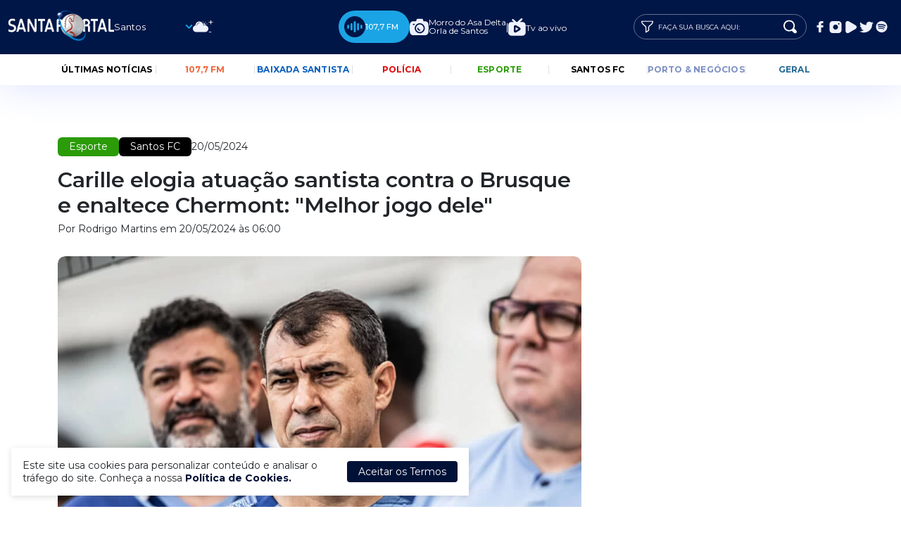

--- FILE ---
content_type: text/html; charset=UTF-8
request_url: https://www.santaportal.com.br/esporte/carille-elogia-atuacao-santista-contra-o-brusque-e-enaltece-chermont-melhor-jogo-dele
body_size: 26485
content:
<!DOCTYPE html>
<html lang="pt-br">
    <head>
        <meta charset="UTF-8">
<meta http-equiv="X-UA-Compatible" content="IE=edge">
<meta name="viewport" content="width=device-width, initial-scale=1.0">
<meta name="company" content="Santa Portal">
<meta name="copyright" content="Todos os direitos reservados">
<meta name="author" content="KBR TEC">
<meta name="robots" content="index">

<meta name="application-name" content="Notícias de Santos e da Baixada Santista | Santa Portal" />
<meta name="distribution" content="Global" />
<meta name="rating" content="General" />

<meta http-equiv="refresh" content="600">

    <title>Carille elogia atuação santista contra o Brusque e enaltece Chermont: &quot;Melhor jogo dele&quot; | Santa Portal</title>

    <meta name="description" content="O técnico Fábio Carille ficou satisfeito com a atuação do Santos na goleada por 4 a 0 sobre o Brusque, no último domingo (19), na Vila Belmiro. O resu...">


    <meta property="og:type" content="website" />
    <meta property="og:url" content="https://www.santaportal.com.br/esporte/carille-elogia-atuacao-santista-contra-o-brusque-e-enaltece-chermont-melhor-jogo-dele" />

    <meta property="og:image" itemprop="image" content="https://santaportal.com.br/wp/wp-content/uploads/2024/05/treinador.jpg" />
    <meta property="og:image:secure_url" content="https://santaportal.com.br/wp/wp-content/uploads/2024/05/treinador.jpg" />
    <meta property="og:image:type" content="image/jpeg" />
    <meta property="og:title" content="Carille elogia atuação santista contra o Brusque e enaltece Chermont: &quot;Melhor jogo dele&quot; | Santa Portal" />
    <meta property="og:site_name" content="Notícias de Santos e da Baixada Santista | Santa Portal" />
    <meta property="og:description" content="O técnico Fábio Carille ficou satisfeito com a atuação do Santos na goleada por 4 a 0 sobre o Brusque, no último domingo (19), na Vila Belmiro. O resu..." />

    <meta property="twitter:card" content="https://santaportal.com.br/wp/wp-content/uploads/2024/05/treinador.jpg" />
    <meta property="twitter:title" content="Carille elogia atuação santista contra o Brusque e enaltece Chermont: &quot;Melhor jogo dele&quot; | Santa Portal" />
    <meta property="twitter:description" content="O técnico Fábio Carille ficou satisfeito com a atuação do Santos na goleada por 4 a 0 sobre o Brusque, no último domingo (19), na Vila Belmiro. O resu..." />
    <meta property="twitter:image" content="https://santaportal.com.br/wp/wp-content/uploads/2024/05/treinador.jpg" />

<!-- G4 -->
<!-- Global site tag (gtag.js) - Google Analytics -->
<script async src="https://www.googletagmanager.com/gtag/js?id=G-92BDJSZ2SM"></script>
<script>
    window.dataLayer = window.dataLayer || [];

    function gtag() {
        dataLayer.push(arguments);
    }
    gtag('js', new Date());

    gtag('config', 'G-92BDJSZ2SM');
</script>

<!-- UA -->
<!-- Global site tag (gtag.js) - Google Analytics -->
<script async src="https://www.googletagmanager.com/gtag/js?id=UA-198787083-3"></script>
<script>
    window.dataLayer = window.dataLayer || [];

    function gtag() {
        dataLayer.push(arguments);
    }
    gtag('js', new Date());
    gtag('config', 'UA-198787083-3');
</script>

<script defer src="https://js.content-rec.com/santaportal.com.br.69.js"></script>

<!-- MGID Script (13/01/2026) -->
<script src="https://jsc.mgid.com/site/783994.js" async></script>

<link rel="apple-touch-icon" sizes="60x60" href="https://www.santaportal.com.br/img/favicon/apple-touch-icon.png">
<link rel="icon" type="image/png" sizes="32x32" href="https://www.santaportal.com.br/img/favicon/favicon-32x32.png">
<link rel="icon" type="image/png" sizes="16x16" href="https://www.santaportal.com.br/img/favicon/favicon-16x16.png">
<link rel="manifest" href="https://www.santaportal.com.br/img/favicon/site.webmanifest">
<link rel="mask-icon" href="https://www.santaportal.com.br/img/favicon/safari-pinned-tab.svg" color="#FFFF">
<meta name="msapplication-TileColor" content="#FFFFFF">
<meta name="theme-color" content="#FFFFFF">

<link rel="stylesheet" href="https://cdn.jsdelivr.net/npm/swiper@11/swiper-bundle.min.css" />
<link rel="stylesheet" href="https://unpkg.com/blaze-slider@latest/dist/blaze.css">

<link rel="preconnect" href="https://fonts.googleapis.com">
<link rel="preconnect" href="https://fonts.gstatic.com" crossorigin>
<link href="https://fonts.googleapis.com/css2?family=Montserrat:wght@100;200;300;400;500;600;700;800;900&display=swap"
    rel="stylesheet">

<link href="https://cdn.jsdelivr.net/npm/bootstrap@5.3.0-alpha3/dist/css/bootstrap.min.css" rel="stylesheet"
    integrity="sha384-KK94CHFLLe+nY2dmCWGMq91rCGa5gtU4mk92HdvYe+M/SXH301p5ILy+dN9+nJOZ" crossorigin="anonymous">
<link rel="stylesheet" href="https://cdn.jsdelivr.net/npm/bootstrap-icons@1.10.5/font/bootstrap-icons.css">

<link rel="stylesheet" href="https://www.santaportal.com.br/css/style.css">

    <link rel="stylesheet" href="https://www.santaportal.com.br/css/wp/style.css">

<style>
    .swiper-iframe {
        width: 100%;
        max-width: 1386px;
        height: auto;
        overflow: hidden;
    }

    .swiper-iframe .swiper-slide {
        display: flex;
        justify-content: center;
        align-items: center;
    }
</style>    </head>
    <body>
        <header class="header">
    <div class="header__top js-header">
        <div class="container-fluid d-flex justify-content-between">
            <div class="d-flex align-items-center gap-3 header__col js-search-form">
                                    <span class="h-set">
                        <a href="https://www.santaportal.com.br" class="header__logo" title="Santa Portal">
                            <img src="https://santaportal.com.br/wp/wp-content/uploads/2023/06/logo.webp" alt="Santa Portal" width="150" height="42">
                        </a>
                    </span>
                
                <div class="header__mobile js-mobile-search">
                    <svg class="lupa" width="19" height="19" viewBox="0 0 19 19" fill="none" xmlns="http://www.w3.org/2000/svg">
<path d="M18.3248 14.9726L15.1976 11.8454C15.7662 10.7082 16.1453 9.38155 16.1453 8.05486C16.1453 3.601 12.5443 0 8.09039 0C3.63652 0 0.0355225 3.601 0.0355225 8.05486C0.0355225 12.5087 3.63652 16.1097 8.09039 16.1097C9.41708 16.1097 10.7438 15.7307 11.8809 15.1621L15.0081 18.2893C15.9557 19.2369 17.3772 19.2369 18.3248 18.2893C19.1777 17.3416 19.1777 15.9202 18.3248 14.9726ZM8.09039 14.2145C4.67892 14.2145 1.93079 11.4663 1.93079 8.05486C1.93079 4.64339 4.67892 1.89526 8.09039 1.89526C11.5019 1.89526 14.25 4.64339 14.25 8.05486C14.25 11.4663 11.5019 14.2145 8.09039 14.2145Z" fill="white"/>
</svg>                </div>

                <div class="header__mobile js-mobile-menu">
                    <span class="sandwich"></span>
                </div>
    
                <label for="" class="header__label">
                    <select name="city" class="header__select" id="cidade">
                        <option value="1710+cubatao">Cubatão</option>
                        <option value="4748+santos" selected>Santos</option>
                        <option value="5084+sao-vicente">São Vicente</option>
                        <option value="4178+praia-grande">Praia Grande</option>
                        <option value="2245+guaruja">Guarujá</option>
                        <option value="244+sao-paulo">São Paulo</option>
                    </select>

                    <svg class="arrow" width="11" height="7" viewBox="0 0 11 7" fill="none" xmlns="http://www.w3.org/2000/svg">
<path d="M1.75 1.46326L5.5 5.21326L9.25 1.46326" stroke="#FFF" stroke-width="2" stroke-linecap="round" stroke-linejoin="round"/>
</svg>                </label>
    
                <div class="temperature" style="width:116.39px;">
                    <span class="temperature__icon"><svg width="29" height="20" viewBox="0 0 29 20" fill="none" xmlns="http://www.w3.org/2000/svg">
<path d="M19.2065 0.111645C19.1217 0.202496 19.1035 0.366026 19.1035 1.02015C19.1035 1.77118 19.1096 1.81963 19.2368 1.90443C19.4185 2.03162 19.6668 2.02556 19.8364 1.88626C19.9757 1.77724 19.9817 1.73484 19.9817 1.01409C19.9817 0.353913 19.9696 0.238836 19.8667 0.129815C19.7152 -0.0337155 19.3458 -0.0458288 19.2065 0.111645Z" fill="#EEF1FD"/>
<path d="M11.4111 0.129776C7.83158 0.493177 5.0031 3.42462 4.76689 7.01018L4.73055 7.56134L4.45195 7.64008C2.81664 8.08827 1.34486 9.33595 0.569605 10.9349C0.0850692 11.9282 -0.00578125 12.3643 0.000275445 13.6907C0.000275445 14.7385 0.0123888 14.8475 0.169863 15.3563C0.823986 17.4822 2.33816 19.0024 4.47617 19.6687L5.02127 19.8383H14.5H23.9787L24.5238 19.6687C26.68 18.9903 28.176 17.4943 28.8362 15.3442C28.9876 14.8475 28.9997 14.7325 28.9997 13.6907C29.0058 12.3643 28.9149 11.9222 28.4304 10.9349C27.6127 9.25116 26.1712 8.07616 24.3118 7.57345C23.8334 7.44021 23.6517 7.42809 21.7256 7.40386L19.6542 7.37964L19.624 7.10103C19.5331 6.31972 19.3938 5.61714 19.2484 5.18106C18.1401 1.8741 14.8755 -0.227568 11.4111 0.129776ZM12.4044 2.55245C12.5921 2.69781 12.6164 2.96431 12.4589 3.10361C12.3923 3.16418 12.1197 3.22475 11.7624 3.26714C10.6964 3.38828 9.84846 3.79408 9.13983 4.50877C8.41908 5.24768 7.99511 6.16224 7.91637 7.16765C7.89215 7.47655 7.84369 7.68853 7.77707 7.76727C7.63777 7.93685 7.35916 7.9308 7.2138 7.7491C7.11083 7.62191 7.09872 7.54317 7.129 7.13737C7.18351 6.46508 7.31676 5.99266 7.65594 5.30219C8.47965 3.60632 10.1452 2.52823 12.0834 2.43132C12.1742 2.43132 12.3135 2.47977 12.4044 2.55245Z" fill="#EEF1FD"/>
<path d="M23.3674 1.09283C23.2947 1.11706 23.0888 1.40778 22.895 1.72878C22.5316 2.35868 22.471 2.63123 22.6648 2.80688C22.7799 2.90984 23.1373 2.94618 23.2584 2.86139C23.3917 2.77659 24.0094 1.6561 24.0094 1.50469C24.0094 1.1958 23.6581 0.971697 23.3674 1.09283Z" fill="#EEF1FD"/>
<path d="M19.7575 3.56391C19.594 3.57602 19.4668 3.6063 19.4668 3.63053C19.4668 3.66081 19.5576 3.88491 19.6727 4.13324C19.9271 4.69045 20.1573 5.4112 20.2542 5.93813C20.2905 6.15617 20.3329 6.39238 20.3511 6.46506L20.3753 6.60437L21.8471 6.61042C22.695 6.61042 23.5248 6.64071 23.8155 6.68916L24.3182 6.76184L24.2819 6.61042C24.2637 6.51957 24.1426 6.23491 24.0154 5.96841C23.2643 4.38156 21.5806 3.43066 19.7575 3.56391Z" fill="#EEF1FD"/>
<path d="M25.8628 4.3029C25.5599 4.47249 25.2692 4.65419 25.2086 4.7087C25.0633 4.84195 25.0633 5.21746 25.2086 5.35071C25.4085 5.53241 25.6811 5.4779 26.2867 5.12056C26.8561 4.78138 26.9772 4.66025 26.9772 4.42404C26.9772 4.25445 26.7167 4.00007 26.5411 4.00007C26.4624 4.00007 26.1595 4.13937 25.8628 4.3029Z" fill="#EEF1FD"/>
</svg></span>
                    <div class="temperature__values">
                        <span class="temperature__max" id="maxima" style="width:40px;"></span>  
                        <span class="temperature__min" id="minima" style="width:40px;"></span>
                    </div>
                </div>
            </div>
    
            <div class="d-flex align-items-center gap-3 flex-lg-row flex-column header__col">
                <a href="https://www.santaportal.com.br/1077-fm" class="radio-button">
                    <svg width="30" height="30" viewBox="0 0 30 30" fill="none" xmlns="http://www.w3.org/2000/svg">
<path d="M25.6066 4.39336C22.7735 1.56029 19.0066 0 15 0C10.9934 0 7.22654 1.56029 4.39336 4.39336C1.56029 7.22654 0 10.9934 0 15C0 19.0066 1.56029 22.7735 4.39336 25.6066C7.22654 28.4397 10.9934 30 15 30C19.0066 30 22.7735 28.4397 25.6066 25.6066C28.4397 22.7735 30 19.0066 30 15C30 10.9934 28.4397 7.22654 25.6066 4.39336ZM7.03125 16.4062C7.03125 17.1829 6.40166 17.8125 5.625 17.8125C4.84834 17.8125 4.21875 17.1829 4.21875 16.4062V13.5938C4.21875 12.8171 4.84834 12.1875 5.625 12.1875C6.40166 12.1875 7.03125 12.8171 7.03125 13.5938V16.4062ZM11.7188 18.75C11.7188 19.5267 11.0892 20.1562 10.3125 20.1562C9.53584 20.1562 8.90625 19.5267 8.90625 18.75V11.25C8.90625 10.4733 9.53584 9.84375 10.3125 9.84375C11.0892 9.84375 11.7188 10.4733 11.7188 11.25V18.75ZM16.4062 21.5625C16.4062 22.3392 15.7767 22.9688 15 22.9688C14.2233 22.9688 13.5938 22.3392 13.5938 21.5625V8.4375C13.5938 7.66084 14.2233 7.03125 15 7.03125C15.7767 7.03125 16.4062 7.66084 16.4062 8.4375V21.5625ZM21.0938 18.75C21.0938 19.5267 20.4642 20.1562 19.6875 20.1562C18.9108 20.1562 18.2812 19.5267 18.2812 18.75V11.25C18.2812 10.4733 18.9108 9.84375 19.6875 9.84375C20.4642 9.84375 21.0938 10.4733 21.0938 11.25V18.75ZM24.375 17.8125C23.5983 17.8125 22.9688 17.1829 22.9688 16.4062V13.5938C22.9688 12.8171 23.5983 12.1875 24.375 12.1875C25.1517 12.1875 25.7812 12.8171 25.7812 13.5938V16.4062C25.7812 17.1829 25.1517 17.8125 24.375 17.8125Z" fill="#001647"/>
</svg>                    <span>107,7 FM <span class="clear">Ouça agora</span></span>
                </a>
    
                <div class="header__links">
                    <div class="d-flex gap-3 align-items-center flex-shrink-0">
                        <svg class="desktop" width="27" height="24" viewBox="0 0 27 24" fill="none" xmlns="http://www.w3.org/2000/svg">
<path d="M10.9193 0.73649C10.5599 0.844311 10.0747 1.23965 9.91294 1.53615C9.84107 1.67991 9.67934 2.22799 9.54456 2.75811C9.39182 3.3601 9.2211 3.80935 9.09531 3.96209L8.89764 4.1957L6.34591 4.24961C3.66839 4.30352 3.59652 4.31251 2.67106 4.77972C2.17689 5.04029 1.28738 5.87589 0.999861 6.37905C0.433808 7.34044 0.263094 8.27487 0.0654246 11.4286C-0.114275 14.4026 0.0923795 18.958 0.487718 20.6112C0.820162 22.0129 1.91633 23.2079 3.36291 23.756L3.89302 23.9626L13.2104 23.9896C23.4892 24.0165 23.1747 24.0345 24.2529 23.4595C24.8819 23.118 25.7534 22.2375 26.0679 21.6175C26.4183 20.9257 26.5531 20.3147 26.7148 18.7513C27.0832 15.0136 26.9035 9.13743 26.3644 7.36739C25.9781 6.09153 24.8819 4.96841 23.5611 4.50119C23.1298 4.34845 22.7345 4.30352 21.4317 4.24961C19.8413 4.1957 19.8234 4.1957 19.6257 3.96209C19.4909 3.80935 19.3292 3.3601 19.1764 2.73115C18.8889 1.58108 18.7272 1.28457 18.2151 0.943144L17.8287 0.691566L14.5043 0.673595C12.6713 0.66461 11.054 0.691566 10.9193 0.73649ZM15.4477 7.02596C17.4513 7.31348 19.419 8.64326 20.4972 10.4223C22.2044 13.2525 21.7641 16.8465 19.419 19.1826C16.6157 21.9949 12.1053 21.9949 9.30197 19.1826C6.48069 16.3703 6.48069 11.8778 9.30197 9.06555C10.9282 7.43029 13.1475 6.69352 15.4477 7.02596ZM6.7143 7.9604C7.13659 8.18503 7.28035 8.70615 7.04674 9.17337C6.86704 9.5148 6.55257 9.6316 5.82479 9.6316C5.097 9.6316 4.78253 9.5148 4.60283 9.17337C4.36922 8.71514 4.51298 8.19401 4.93527 7.9604C5.23178 7.79867 6.39084 7.79867 6.7143 7.9604Z" fill="#EEF1FD"/>
<path d="M13.1925 8.87682C10.8025 9.38896 8.96952 11.6711 8.96952 14.124C8.96952 17.0352 11.4494 19.515 14.3605 19.515C16.8403 19.515 19.1046 17.6731 19.6167 15.2472C20.0031 13.4142 19.4729 11.6801 18.1432 10.3414C16.8044 9.00261 15.0254 8.48148 13.1925 8.87682ZM12.1053 13.3603C12.3838 13.5041 12.5186 13.7826 12.6084 14.3936C12.7163 15.1753 13.3093 15.7683 14.0909 15.8761C14.8906 15.9929 15.259 16.2894 15.259 16.8195C15.259 17.4395 14.7379 17.7719 13.9292 17.6821C12.2221 17.4844 10.7665 15.8851 10.7755 14.2139C10.7755 13.4412 11.4404 13.0099 12.1053 13.3603Z" fill="#EEF1FD"/>
</svg>
                        <div class="d-flex flex-lg-column flex-row justify-content-lg-start justify-content-between">
                            <a href="https://www.santaportal.com.br/camera" class="header__link">Morro do Asa Delta</a>
                            <svg class="mobile" width="27" height="24" viewBox="0 0 27 24" fill="none" xmlns="http://www.w3.org/2000/svg">
<path d="M10.9193 0.73649C10.5599 0.844311 10.0747 1.23965 9.91294 1.53615C9.84107 1.67991 9.67934 2.22799 9.54456 2.75811C9.39182 3.3601 9.2211 3.80935 9.09531 3.96209L8.89764 4.1957L6.34591 4.24961C3.66839 4.30352 3.59652 4.31251 2.67106 4.77972C2.17689 5.04029 1.28738 5.87589 0.999861 6.37905C0.433808 7.34044 0.263094 8.27487 0.0654246 11.4286C-0.114275 14.4026 0.0923795 18.958 0.487718 20.6112C0.820162 22.0129 1.91633 23.2079 3.36291 23.756L3.89302 23.9626L13.2104 23.9896C23.4892 24.0165 23.1747 24.0345 24.2529 23.4595C24.8819 23.118 25.7534 22.2375 26.0679 21.6175C26.4183 20.9257 26.5531 20.3147 26.7148 18.7513C27.0832 15.0136 26.9035 9.13743 26.3644 7.36739C25.9781 6.09153 24.8819 4.96841 23.5611 4.50119C23.1298 4.34845 22.7345 4.30352 21.4317 4.24961C19.8413 4.1957 19.8234 4.1957 19.6257 3.96209C19.4909 3.80935 19.3292 3.3601 19.1764 2.73115C18.8889 1.58108 18.7272 1.28457 18.2151 0.943144L17.8287 0.691566L14.5043 0.673595C12.6713 0.66461 11.054 0.691566 10.9193 0.73649ZM15.4477 7.02596C17.4513 7.31348 19.419 8.64326 20.4972 10.4223C22.2044 13.2525 21.7641 16.8465 19.419 19.1826C16.6157 21.9949 12.1053 21.9949 9.30197 19.1826C6.48069 16.3703 6.48069 11.8778 9.30197 9.06555C10.9282 7.43029 13.1475 6.69352 15.4477 7.02596ZM6.7143 7.9604C7.13659 8.18503 7.28035 8.70615 7.04674 9.17337C6.86704 9.5148 6.55257 9.6316 5.82479 9.6316C5.097 9.6316 4.78253 9.5148 4.60283 9.17337C4.36922 8.71514 4.51298 8.19401 4.93527 7.9604C5.23178 7.79867 6.39084 7.79867 6.7143 7.9604Z" fill="#EEF1FD"/>
<path d="M13.1925 8.87682C10.8025 9.38896 8.96952 11.6711 8.96952 14.124C8.96952 17.0352 11.4494 19.515 14.3605 19.515C16.8403 19.515 19.1046 17.6731 19.6167 15.2472C20.0031 13.4142 19.4729 11.6801 18.1432 10.3414C16.8044 9.00261 15.0254 8.48148 13.1925 8.87682ZM12.1053 13.3603C12.3838 13.5041 12.5186 13.7826 12.6084 14.3936C12.7163 15.1753 13.3093 15.7683 14.0909 15.8761C14.8906 15.9929 15.259 16.2894 15.259 16.8195C15.259 17.4395 14.7379 17.7719 13.9292 17.6821C12.2221 17.4844 10.7665 15.8851 10.7755 14.2139C10.7755 13.4412 11.4404 13.0099 12.1053 13.3603Z" fill="#EEF1FD"/>
</svg>                            <a href="https://www.santaportal.com.br/camera-2" class="header__link">Orla de Santos</a>
                        </div>
                    </div>
                    <span class="desktop"> | </span>
                    <div class="d-flex gap-3 align-items-center justify-content-lg-start justify-content-center">
                        <svg width="25" height="25" viewBox="0 0 25 25" fill="none" xmlns="http://www.w3.org/2000/svg">
<path d="M18.383 0.128922C18.233 0.217163 16.8917 1.40843 15.4092 2.77618L12.7002 5.27342H12.2414L11.7825 5.2646L9.53233 3.19974C8.12046 1.89376 7.17627 1.09076 6.99096 1.02899C5.94088 0.684845 4.89081 1.99965 5.45555 2.93501C5.55262 3.08502 6.12619 3.6586 6.73506 4.21452L7.84691 5.2293L5.66733 5.27342C3.71719 5.31754 3.43481 5.34402 2.97596 5.51167C1.51114 6.05877 0.408119 7.32063 0.0992721 8.78545C-0.0330907 9.42962 -0.0330907 20.5304 0.0992721 21.1746C0.443415 22.8247 1.86411 24.2454 3.51423 24.5896C4.16722 24.7219 20.5449 24.7219 21.1979 24.5896C22.848 24.2454 24.2687 22.8247 24.6129 21.1746C24.6746 20.8569 24.7099 18.8186 24.7099 14.98C24.7099 11.1415 24.6746 9.10312 24.6129 8.78545C24.304 7.32063 23.201 6.05877 21.7362 5.51167C21.2773 5.34402 21.0038 5.31754 18.9389 5.27342L16.6534 5.2293L18.3389 3.68507C19.2742 2.83795 20.0949 2.0173 20.1655 1.85846C20.4302 1.31136 20.2272 0.596603 19.7066 0.208338C19.3801 -0.0299149 18.736 -0.0740356 18.383 0.128922ZM21.2067 8.17658C21.392 8.29129 21.6479 8.5472 21.7803 8.74133L22.0186 9.10312V14.98V20.8569L21.7803 21.2187C21.6479 21.4129 21.392 21.6688 21.2067 21.7835L20.8714 21.9953H12.3561H3.84073L3.50541 21.7835C3.3201 21.6688 3.0642 21.4129 2.93184 21.2187L2.69358 20.8569L2.66711 15.183C2.64946 11.318 2.67593 9.38549 2.7377 9.14724C2.85242 8.72368 3.40834 8.14128 3.81425 8.01775C3.99074 7.9648 7.35275 7.93833 12.4884 7.94715L20.8714 7.9648L21.2067 8.17658Z" fill="#EEF1FD"/>
<rect x="2" y="7.71265" width="22" height="15" rx="1" fill="#EEF1FD"/>
<path d="M9.26754 9.89792C8.78221 10.1185 8.42925 10.445 8.18217 10.9039C7.98804 11.248 7.98804 11.3363 7.98804 15.0071C7.98804 18.678 7.98804 18.7662 8.18217 19.1104C8.57926 19.8604 9.32049 20.2928 10.1676 20.3016C10.7853 20.3016 11.0853 20.1516 14.5179 18.1221C17.1564 16.5602 17.377 16.3749 17.5711 15.4925C17.6593 15.1042 17.6593 14.9101 17.5711 14.5218C17.377 13.6394 17.1564 13.4541 14.5179 11.8922C11.0853 9.86262 10.7853 9.71261 10.1676 9.71261C9.84994 9.71261 9.51462 9.7832 9.26754 9.89792ZM12.6119 13.8512C13.6355 14.46 14.4738 14.9718 14.4738 15.0071C14.4738 15.0512 10.8912 17.1955 10.6706 17.2838C10.6265 17.3014 10.5912 16.2778 10.5912 15.0071C10.5912 13.7364 10.6265 12.7128 10.6706 12.7305C10.7059 12.7393 11.5795 13.2511 12.6119 13.8512Z" fill="#001647"/>
</svg>                        <a href="https://www.santaportal.com.br/tv-ao-vivo" class="header__link" style="margin-top: .2rem">Tv ao vivo</a>
                    </div>
                </div>
            </div>
    
            <div class="d-flex align-items-center gap-3 header__col js-search-form">

                <form action="https://www.santaportal.com.br/busca" class="form-search js-search-form" method="GET">
                    <label for="s" class="header__label fl">
                        <svg class="filter" width="17" height="17" viewBox="0 0 17 17" fill="none" xmlns="http://www.w3.org/2000/svg">
<path d="M16.3683 0H0.697265C0.330474 0 0.0332031 0.297272 0.0332031 0.664063C0.0332031 2.51332 0.825927 4.27879 2.20813 5.50744L5.11639 8.09236C5.62066 8.5406 5.90989 9.18469 5.90989 9.85952V16.3352C5.90989 16.8643 6.50132 17.1816 6.94217 16.8876L10.86 14.2758C11.0447 14.1526 11.1557 13.9453 11.1557 13.7233V9.85952C11.1557 9.18469 11.4449 8.5406 11.9492 8.09236L14.8573 5.50744C16.2395 4.27879 17.0323 2.51332 17.0323 0.664063C17.0323 0.297272 16.735 0 16.3683 0ZM13.975 4.51472L11.0669 7.09976C10.2793 7.79988 9.82759 8.80571 9.82759 9.85939V13.3679L7.23788 15.0943V9.85952C7.23788 8.80571 6.78614 7.79988 5.9986 7.09976L3.09048 4.51485C2.15846 3.6862 1.56353 2.55081 1.40426 1.328H15.6612C15.5019 2.55081 14.9071 3.6862 13.975 4.51472Z" fill="white"/>
</svg>                        <input type="text" name="s" id="s" class="header__input" placeholder="Faça sua busca aqui:">
                        <button class="header__button">
                            <svg class="lupa" width="19" height="19" viewBox="0 0 19 19" fill="none" xmlns="http://www.w3.org/2000/svg">
<path d="M18.3248 14.9726L15.1976 11.8454C15.7662 10.7082 16.1453 9.38155 16.1453 8.05486C16.1453 3.601 12.5443 0 8.09039 0C3.63652 0 0.0355225 3.601 0.0355225 8.05486C0.0355225 12.5087 3.63652 16.1097 8.09039 16.1097C9.41708 16.1097 10.7438 15.7307 11.8809 15.1621L15.0081 18.2893C15.9557 19.2369 17.3772 19.2369 18.3248 18.2893C19.1777 17.3416 19.1777 15.9202 18.3248 14.9726ZM8.09039 14.2145C4.67892 14.2145 1.93079 11.4663 1.93079 8.05486C1.93079 4.64339 4.67892 1.89526 8.09039 1.89526C11.5019 1.89526 14.25 4.64339 14.25 8.05486C14.25 11.4663 11.5019 14.2145 8.09039 14.2145Z" fill="white"/>
</svg>                        </button>
                    </label>
                </form>
    
                <div class="social-media">
                                            <a href="https://www.facebook.com/Santaportal/" target="_blank" class="social-media__link"><svg width="11" height="16" viewBox="0 0 11 16" fill="none" xmlns="http://www.w3.org/2000/svg">
<path d="M9.74929 0.00332907L7.54479 0C5.06812 0 3.46758 1.54552 3.46758 3.93762V5.75313H1.25105C1.05952 5.75313 0.904419 5.89927 0.904419 6.07954V8.71001C0.904419 8.89028 1.0597 9.03625 1.25105 9.03625H3.46758V15.6738C3.46758 15.854 3.62268 16 3.81421 16H6.70615C6.89768 16 7.05278 15.8539 7.05278 15.6738V9.03625H9.64441C9.83595 9.03625 9.99105 8.89028 9.99105 8.71001L9.99211 6.07954C9.99211 5.99299 9.9555 5.91009 9.8906 5.84884C9.82569 5.78758 9.73726 5.75313 9.6453 5.75313H7.05278V4.2141C7.05278 3.47438 7.24007 3.09886 8.26388 3.09886L9.74894 3.09836C9.94029 3.09836 10.0954 2.95222 10.0954 2.77211V0.329578C10.0954 0.149642 9.94047 0.00366197 9.74929 0.00332907Z" fill="#EEF1FD"/>
</svg></a>
                    
                                            <a href="https://www.instagram.com/santaportal/" target="_blank" class="social-media__link"><svg width="17" height="17" viewBox="0 0 17 17" fill="none" xmlns="http://www.w3.org/2000/svg">
<path fill-rule="evenodd" clip-rule="evenodd" d="M3.65324 0.0488705C2.70222 0.190672 1.95187 0.570293 1.26014 1.25951C0.556265 1.96085 0.166201 2.75492 0.0376952 3.74819C-0.0125651 4.13665 -0.0125651 12.8613 0.0376952 13.2497C0.166134 14.2423 0.55414 15.0317 1.2611 15.7387C1.96807 16.4458 2.75736 16.8338 3.74981 16.9623C4.13822 17.0126 12.8618 17.0126 13.2502 16.9623C14.2426 16.8338 15.0319 16.4458 15.7389 15.7387C16.4459 15.0317 16.8339 14.2423 16.9623 13.2497C17.0126 12.8613 17.0126 4.13665 16.9623 3.74819C16.8338 2.75492 16.4437 1.96085 15.7399 1.25951C15.0285 0.550704 14.2417 0.163945 13.2502 0.0356233C12.8248 -0.019424 4.0298 -0.00730562 3.65324 0.0488705ZM13.568 2.95798C14.2864 3.29988 14.3624 4.31404 13.7028 4.75727C13.4654 4.91677 13.3159 4.95751 13.0351 4.93918C12.6504 4.91405 12.3408 4.71159 12.1577 4.36543C12.0818 4.22191 12.0699 4.15899 12.0693 3.90062C12.0686 3.54979 12.1358 3.37651 12.3592 3.153C12.5283 2.98401 12.6466 2.91956 12.882 2.86857C13.1269 2.81551 13.3221 2.84094 13.568 2.95798ZM9.18054 5.0342C10.2529 5.23782 11.1706 5.93608 11.6614 6.92191C11.9171 7.43523 12.0249 7.9032 12.0249 8.49896C12.0249 9.43533 11.7027 10.2541 11.0728 10.9187C10.3802 11.6493 9.50753 12.0243 8.5 12.0243C6.79168 12.0243 5.38652 10.8721 5.03088 9.17958C4.95669 8.82652 4.95669 8.1714 5.03088 7.81834C5.17586 7.12849 5.46566 6.5662 5.92724 6.07927C6.22073 5.76967 6.46845 5.57877 6.81549 5.39477C7.57932 4.98975 8.33767 4.87414 9.18054 5.0342Z" fill="#EEF1FD"/>
</svg></a>
                                        
                                            <a href="https://www.youtube.com/user/Santaportal" target="_blank" class="social-media__link"><svg width="16" height="19" viewBox="0 0 16 19" fill="none" xmlns="http://www.w3.org/2000/svg">
<path d="M14.5 6.90192C16.5 8.05663 16.5 10.9434 14.5 12.0981L4.75 17.7272C2.75 18.8819 0.250001 17.4386 0.250001 15.1292L0.250002 3.87084C0.250002 1.56143 2.75 0.118058 4.75 1.27276L14.5 6.90192Z" fill="#EEF1FD"/>
</svg></a>
                                        
                                            <a href="https://twitter.com/santaportal1" target="_blank" class="social-media__link"><svg width="20" height="17" viewBox="0 0 20 17" fill="none" xmlns="http://www.w3.org/2000/svg">
<path d="M20 2.60881C19.2563 2.91875 18.4637 3.12419 17.6375 3.22394C18.4875 2.74181 19.1363 1.98419 19.4412 1.071C18.6488 1.51987 17.7738 1.83694 16.8412 2.01388C16.0887 1.25269 15.0162 0.78125 13.8462 0.78125C11.5763 0.78125 9.74875 2.53163 9.74875 4.67744C9.74875 4.98619 9.77625 5.28306 9.84375 5.56569C6.435 5.40775 3.41875 3.85569 1.3925 1.49138C1.03875 2.07444 0.83125 2.74181 0.83125 3.46025C0.83125 4.80925 1.5625 6.00506 2.6525 6.69737C1.99375 6.6855 1.3475 6.50381 0.8 6.21763C0.8 6.2295 0.8 6.24494 0.8 6.26038C0.8 8.15325 2.22125 9.7255 4.085 10.0877C3.75125 10.1744 3.3875 10.2159 3.01 10.2159C2.7475 10.2159 2.4825 10.2017 2.23375 10.1494C2.765 11.692 4.2725 12.8261 6.065 12.8629C4.67 13.8996 2.89875 14.5242 0.98125 14.5242C0.645 14.5242 0.3225 14.5099 0 14.4707C1.81625 15.5834 3.96875 16.2188 6.29 16.2188C13.835 16.2188 17.96 10.2812 17.96 5.13462C17.96 4.96244 17.9538 4.79619 17.945 4.63113C18.7588 4.0825 19.4425 3.39731 20 2.60881Z" fill="#EEF1FD"/>
</svg></a>
                                        
                                            <a href="https://open.spotify.com/show/4fKwdfIvg4UQQBECwDs265?si=8becfa82c77e417c" target="_blank" class="social-media__link"><svg width="17" height="17" viewBox="0 0 17 17" fill="none" xmlns="http://www.w3.org/2000/svg">
<path d="M7.22769 0.0327892C6.39006 0.108026 5.32171 0.40897 4.5242 0.795182C2.22197 1.91369 0.626968 3.99021 0.120378 6.52818C-0.040126 7.34073 -0.040126 8.70501 0.120378 9.51756C0.77744 12.7979 3.23014 15.2506 6.51545 15.9076C7.25778 16.0531 8.69229 16.0681 9.38446 15.9277C10.2371 15.7622 10.7788 15.5866 11.4911 15.2455C13.7783 14.1471 15.3833 12.0555 15.8899 9.51756C16.0504 8.70501 16.0504 7.34073 15.8899 6.52818C15.4334 4.25103 14.0993 2.33502 12.1431 1.15632C10.6886 0.278561 8.94809 -0.1227 7.22769 0.0327892ZM8.17065 4.28614C9.1738 4.38144 10.0365 4.53191 10.8039 4.74257C11.9626 5.05857 13.2717 5.64541 13.5425 5.96642C13.8535 6.33758 13.7381 6.92944 13.3218 7.14512C13.046 7.28556 12.8152 7.24041 12.1832 6.92442C11.4309 6.54824 10.5682 6.25733 9.62521 6.07175C8.45153 5.83601 7.98507 5.79588 6.6258 5.79588C5.27656 5.79588 4.68471 5.85607 3.71667 6.09181C3.08468 6.2473 2.85396 6.25231 2.63327 6.10184C2.1969 5.81093 2.17683 5.16891 2.59314 4.8479C2.86399 4.64727 4.10789 4.37642 5.27155 4.26608C5.99883 4.20087 7.37315 4.20589 8.17065 4.28614ZM8.25592 7.09496C9.51988 7.28556 10.6886 7.65171 11.7318 8.18839C12.4491 8.55454 12.5695 8.67993 12.5695 9.0511C12.5695 9.37712 12.414 9.5928 12.118 9.68308C11.9325 9.73826 11.9024 9.72822 11.155 9.36207C10.3274 8.9558 9.91613 8.80031 9.13367 8.6047C8.22582 8.37899 7.60888 8.30877 6.50041 8.30877C5.39193 8.30877 4.85023 8.36896 3.92231 8.59968C3.4408 8.72508 3.39064 8.72508 3.22512 8.65485C2.76869 8.46426 2.7085 7.72193 3.12982 7.50123C3.43579 7.34575 4.47906 7.11502 5.32171 7.01972C5.92359 6.95452 7.58882 6.99464 8.25592 7.09496ZM8.13052 9.69813C8.71235 9.7834 9.43963 9.96898 9.92616 10.1546C10.4227 10.3401 11.1901 10.7314 11.3908 10.8969C11.5462 11.0273 11.5663 11.0674 11.5663 11.2881C11.5663 11.4988 11.5412 11.564 11.4209 11.6894C11.2553 11.8549 11.0096 11.885 10.829 11.7596C10.7688 11.7195 10.513 11.5841 10.2572 11.4536C8.66721 10.6612 6.63081 10.4455 4.54426 10.8417C3.63642 11.0123 3.5361 11.0123 3.35052 10.8568C3.21008 10.7414 3.19001 10.6912 3.19001 10.4856C3.19001 10.0492 3.33045 9.96898 4.46903 9.77838C4.81511 9.71819 5.31669 9.65299 5.58252 9.62791C6.22454 9.57274 7.49854 9.60785 8.13052 9.69813Z" fill="#EEF1FD"/>
</svg></a>
                                    </div>
            </div>
        </div>
    </div>

    <nav class="navigation js-header">
        <div class="container">
            <div class="navigation__list">
                <div class="navigation__item">
                    <a href="https://www.santaportal.com.br/ultimas-noticias" class="navigation__link" style="color: #000;">Últimas notícias</a>
                </div>

                                    <div class="navigation__item">
                        <a href="https://www.santaportal.com.br/1077-fm" class="navigation__link" style="color: #ee663b;">107,7 FM</a>
                    </div>
                                    <div class="navigation__item">
                        <a href="https://www.santaportal.com.br/baixada" class="navigation__link" style="color: #075ebd;">Baixada Santista</a>
                    </div>
                                    <div class="navigation__item">
                        <a href="https://www.santaportal.com.br/policia" class="navigation__link" style="color: #e20404;">Polícia</a>
                    </div>
                                    <div class="navigation__item">
                        <a href="https://www.santaportal.com.br/esporte" class="navigation__link" style="color: #2b9b08;">Esporte</a>
                    </div>
                                    <div class="navigation__item">
                        <a href="https://www.santaportal.com.br/santosfc" class="navigation__link" style="color: #000000;">Santos FC</a>
                    </div>
                                    <div class="navigation__item">
                        <a href="https://www.santaportal.com.br/porto-e-negocios" class="navigation__link" style="color: #7c90c3;">Porto &amp; Negócios</a>
                    </div>
                                    <div class="navigation__item">
                        <a href="https://www.santaportal.com.br/geral" class="navigation__link" style="color: #256a93;">Geral</a>
                    </div>
                            </div>
        </div>
    </nav>
</header>        
        
        

<main class="page-news">
    <div class="container">        
        <div class="banner-box mt-4">
        <div class="container">
            <div class="banners swiper js-banner-slider">
                <div class="swiper-wrapper">
                                                                
                    
                                    </div>
            </div>
        </div>
    </div>
        
        <div class="d-flex justify-content-between flex-wrap">
            <section class="news col-lg-8 col-12">
    <div class="news__header">
        <div class="news__info">
            <div class="news__cats">
                                                                                                                                                                                                                                                                                                                                                                                                                                                                                                                                                                                                                                                                                                                                                                                                                                                                                                                                                                                                                                                                                                                                                                                                                                                                                                                                                                                                                                                                                                                                                                                                                                                                                                                                                                                                                                                                                                                                                                                                                                                                                                                                                                                                                                                                                                                                                                                                                                                                                                                                                                                                                                                                                                                                                                                                                                                                                                                                                                                                                                                                                                                                                                                                                                                                                                                    
                        <a href="https://www.santaportal.com.br/esporte" class="news__cat" style="background-color: #2b9b08">
                            Esporte
                        </a>
                                                                                                                                                                                                                                                                                                                                                                                                                                                                                                                                                                                                                                                                                                                                                                                                                                                                                                                                                                                                                                                                                                                                                                                                                                                                                                                                                                                                                                                                                                                                                                                                                                                                                                                                                                                                                                                                                                                                                                                                                                                                                                                                                                                                                                                                                                                                                                                                                                                                                                                                                                                                                                                                                                                                                                                                                                                                                                                                                                                                                                                                                                                                                                                                                                                                                                    
                        <a href="https://www.santaportal.com.br/santosfc" class="news__cat" style="background-color: #000000">
                            Santos FC
                        </a>
                                                </div>

            <div class="news__date">
                20/05/2024
            </div>
        </div>

        <h1 class="news__title">Carille elogia atuação santista contra o Brusque e enaltece Chermont: "Melhor jogo dele"</h1>

        <p class="news__desc">
            Por 
            Rodrigo Martins
            em 
            20/05/2024
            às
            06:00
        </p>
    </div>

                        <div class="news__thumb">
                <img src="https://santaportal.com.br/wp/wp-content/uploads/2024/05/treinador.jpg" alt="Raul Baretta/Divulgação Santos FC">
            </div>

            <div class="news__thumb-legend">Raul Baretta/Divulgação Santos FC</div>
            
    <div class="news__content">
                 
        
<p>O técnico Fábio Carille ficou satisfeito com a atuação do <a href="https://www.santosfc.com.br/"><strong>Santos</strong></a> na <a href="https://www.santaportal.com.br/ultimas-noticias/santos-da-show-goleia-brusque-na-vila-belmiro-e-se-isola-na-lideranca-da-serie-b"><strong>goleada por 4 a 0 sobre o Brusque</strong></a>, no último domingo (19), na Vila Belmiro. O resultado manteve a equipe alvinegra na liderança da Série B do Brasileirão.</p>



<p>Segundo o treinador santista, essa foi uma das melhores exibições do Peixe na atual temporada.</p>



<p>“Foi uma das melhores partidas. Fizemos jogos grandes, principalmente os clássicos. Fizemos grandes jogos e este está entre os cinco melhores do ano, com certeza”, disse Carille, que destacou bastante as atuações de Patati, autor do primeiro gol, e de Otero.</p>



<p>“Nossos jogadores foram muito inteligentes para executar e fazer bem feito. Eu imaginava só o Brusque mais fechado. O Patati foi para quebrar a marcação, é um menino com bastante talento. O Otero, comigo na Arábia, só jogou pela esquerda. Tem facilidade de jogar pelos dois lados. Pela direita dá mais profundidade, chega para cruzar. Pela esquerda joga mais por dentro”, comentou.</p>



<h3 class="wp-block-heading">Chermont em alta</h3>



<p>No entanto, os maiores elogios do comandante foram para o lateral-direito JP Chermont, que deu assistências para os gols de Giuliano e Morelos, além de ter participado do primeiro gol alvinegro, anotado por Patati.</p>



<p>Carille enalteceu a maturidade de Chermont e reforçou a sua confiança no Menino da Vila.</p>



<p>“Ele foi uma grande surpresa contra o Palmeiras (na final do Paulistão). Depois dali, tenho toda a tranquilidade de colocá-lo em campo. É jovem, não pode atrapalhar a cabeça, mas tem o potencial muito grande. Foi disparado o melhor jogo dele. Mas aquele contra o Palmeiras me deu total tranquilidade”, afirmou.</p>



<h6 class="wp-block-heading has-text-align-center"><img decoding="async" class="wp-image-516648" style="width: 1000px;" src="https://santaportal.com.br/wp/wp-content/uploads/2024/05/chermont.jpg" alt=""><br>Foto: Raul Baretta/Divulgação Santos FC</h6>



<p></p>



<h3 class="wp-block-heading">Próximo desafio</h3>



<p>Indagado se pretende manter a mesma formação contra o América-MG, adversário da próxima sexta-feira (24), às 21h30, na Arena Independência, o técnico do Santos foi cauteloso e falou que irá estudar durante a semana qual a melhor estratégia para o duelo em Belo Horizonte.</p>



<p>“Esse time (contra o Brusque) a gente pensou e discutiu com a comissão técnica. Vou de jogo a jogo. Não gosto de fazer muitas projeções. Vamos ver se o jogo vai ser mesmo na sexta, vamos aguardar, pode acontecer de tudo. Pode ser que seja o mesmo time. Amanhã (segunda) é folga. Essa semana foi pesada. Terça a gente volta pensando no América”, concluiu.</p>

         
    </div>

    <div class="social-medias">
        
        Compartilhe: 

        <a target="_blank" href="https://www.facebook.com/sharer/sharer.php?u=http://www.santaportal.com.br/esporte/carille-elogia-atuacao-santista-contra-o-brusque-e-enaltece-chermont-melhor-jogo-dele" class="social-medias__link">
            <svg class="facebook" width="11" height="16" viewBox="0 0 11 16" fill="none" xmlns="http://www.w3.org/2000/svg">
<path d="M9.74929 0.00332907L7.54479 0C5.06812 0 3.46758 1.54552 3.46758 3.93762V5.75313H1.25105C1.05952 5.75313 0.904419 5.89927 0.904419 6.07954V8.71001C0.904419 8.89028 1.0597 9.03625 1.25105 9.03625H3.46758V15.6738C3.46758 15.854 3.62268 16 3.81421 16H6.70615C6.89768 16 7.05278 15.8539 7.05278 15.6738V9.03625H9.64441C9.83595 9.03625 9.99105 8.89028 9.99105 8.71001L9.99211 6.07954C9.99211 5.99299 9.9555 5.91009 9.8906 5.84884C9.82569 5.78758 9.73726 5.75313 9.6453 5.75313H7.05278V4.2141C7.05278 3.47438 7.24007 3.09886 8.26388 3.09886L9.74894 3.09836C9.94029 3.09836 10.0954 2.95222 10.0954 2.77211V0.329578C10.0954 0.149642 9.94047 0.00366197 9.74929 0.00332907Z" fill="#EEF1FD"/>
</svg>        </a>

        <a target="_blank" href="https://twitter.com/intent/tweet?url=http://www.santaportal.com.br/esporte/carille-elogia-atuacao-santista-contra-o-brusque-e-enaltece-chermont-melhor-jogo-dele&text=Carille elogia atuação santista contra o Brusque e enaltece Chermont: &quot;Melhor jogo dele&quot;" class="social-medias__link">
            <svg class="twitter" width="20" height="17" viewBox="0 0 20 17" fill="none" xmlns="http://www.w3.org/2000/svg">
<path d="M20 2.60881C19.2563 2.91875 18.4637 3.12419 17.6375 3.22394C18.4875 2.74181 19.1363 1.98419 19.4412 1.071C18.6488 1.51987 17.7738 1.83694 16.8412 2.01388C16.0887 1.25269 15.0162 0.78125 13.8462 0.78125C11.5763 0.78125 9.74875 2.53163 9.74875 4.67744C9.74875 4.98619 9.77625 5.28306 9.84375 5.56569C6.435 5.40775 3.41875 3.85569 1.3925 1.49138C1.03875 2.07444 0.83125 2.74181 0.83125 3.46025C0.83125 4.80925 1.5625 6.00506 2.6525 6.69737C1.99375 6.6855 1.3475 6.50381 0.8 6.21763C0.8 6.2295 0.8 6.24494 0.8 6.26038C0.8 8.15325 2.22125 9.7255 4.085 10.0877C3.75125 10.1744 3.3875 10.2159 3.01 10.2159C2.7475 10.2159 2.4825 10.2017 2.23375 10.1494C2.765 11.692 4.2725 12.8261 6.065 12.8629C4.67 13.8996 2.89875 14.5242 0.98125 14.5242C0.645 14.5242 0.3225 14.5099 0 14.4707C1.81625 15.5834 3.96875 16.2188 6.29 16.2188C13.835 16.2188 17.96 10.2812 17.96 5.13462C17.96 4.96244 17.9538 4.79619 17.945 4.63113C18.7588 4.0825 19.4425 3.39731 20 2.60881Z" fill="#EEF1FD"/>
</svg>        </a>

        <a target="_blank" href="https://www.linkedin.com/shareArticle?mini=true&url=http://www.santaportal.com.br/esporte/carille-elogia-atuacao-santista-contra-o-brusque-e-enaltece-chermont-melhor-jogo-dele&title=Carille elogia atuação santista contra o Brusque e enaltece Chermont: &quot;Melhor jogo dele&quot;&summary=undefined&source=" class="social-medias__link">
            <!DOCTYPE svg PUBLIC "-//W3C//DTD SVG 20010904//EN"
 "http://www.w3.org/TR/2001/REC-SVG-20010904/DTD/svg10.dtd">
<svg class="linkedin" version="1.0" xmlns="http://www.w3.org/2000/svg"
 width="64.000000pt" height="64.000000pt" viewBox="0 0 64.000000 64.000000"
 preserveAspectRatio="xMidYMid meet">

<g transform="translate(0.000000,64.000000) scale(0.100000,-0.100000)"
fill="#000000" stroke="none">
<path d="M261 629 c-149 -30 -254 -157 -254 -309 0 -89 28 -156 92 -221 65
-64 132 -92 221 -92 89 0 156 28 221 92 64 65 92 132 92 221 0 196 -182 348
-372 309z m-40 -129 c23 -13 25 -52 4 -70 -21 -17 -62 -4 -71 22 -5 16 -1 27
16 40 26 21 26 21 51 8z m17 -222 l3 -118 -41 0 -40 0 0 121 0 120 38 -3 37
-3 3 -117z m117 112 c4 -7 12 -7 25 0 25 14 71 12 91 -3 30 -23 39 -56 39
-141 l0 -86 -40 0 -39 0 -3 83 -3 82 -30 0 -30 0 -3 -83 -3 -83 -42 3 -42 3
-3 104 c-1 58 0 111 2 118 6 15 72 18 81 3z"/>
</g>
</svg>        </a>

        <a target="_blank" href="https://api.whatsapp.com/send?text=http://www.santaportal.com.br/esporte/carille-elogia-atuacao-santista-contra-o-brusque-e-enaltece-chermont-melhor-jogo-dele" class="social-medias__link">
            <svg class="whatsapp-share" width="58" height="58" viewBox="0 0 58 58" fill="none" xmlns="http://www.w3.org/2000/svg">
<path fill-rule="evenodd" clip-rule="evenodd" d="M26.3093 0.0673424C11.0992 1.53519 -0.47303 14.6111 0.0148745 29.7786C0.156674 34.19 1.11138 38.0093 3.04599 41.9059C5.87234 47.5984 10.3875 52.1121 16.0927 54.9485C25.3413 59.5465 36.2716 58.9143 44.898 53.2823C48.2709 51.0802 51.4675 47.8156 53.6498 44.3443C54.4791 43.025 55.7314 40.4601 56.3002 38.9161C56.8733 37.36 57.5416 34.6594 57.7894 32.8976C58.0406 31.113 58.0745 26.9843 57.8509 25.412C57.1813 20.7022 55.6874 16.6924 53.2073 12.9476C52.1525 11.355 51.0991 10.0701 49.6315 8.58601C45.1071 4.01075 39.479 1.17316 33.0436 0.222611C31.6558 0.0176656 27.7559 -0.0722744 26.3093 0.0673424ZM32.0793 14.7929C37.0355 15.9362 40.9395 19.392 42.603 24.1077C43.2118 25.8337 43.365 26.8009 43.3573 28.8713C43.3514 30.4683 43.3074 30.927 43.057 31.9998C41.7316 37.679 37.3843 41.8747 31.6462 43.0125C30.9838 43.1438 30.1041 43.2085 28.9597 43.2101C26.934 43.2129 25.5368 42.952 23.7165 42.2314L22.5572 41.7724L18.8953 42.6392C16.8813 43.116 15.1709 43.5052 15.0943 43.5041C15.0177 43.503 14.8807 43.3873 14.7897 43.2469C14.6398 43.0155 14.6972 42.6408 15.4056 39.2254L16.1869 35.4591L15.7297 34.3654C14.9692 32.5456 14.6829 31.0677 14.6764 28.928C14.6686 26.3265 15.0593 24.6453 16.207 22.3424C18.1237 18.4966 21.9195 15.5975 26.1237 14.7684C27.5434 14.4885 27.6125 14.4834 29.4135 14.5282C30.566 14.5567 31.4262 14.6422 32.0793 14.7929ZM27.0133 17.8039C23.3322 18.503 20.0753 21.0898 18.6914 24.4137C17.9989 26.0767 17.8595 26.8158 17.8507 28.8713C17.8411 31.0905 18.0283 31.9611 18.9154 33.824L19.4647 34.9772L19.0187 37.109C18.7734 38.2815 18.5871 39.297 18.6047 39.3658C18.6256 39.4474 19.3918 39.3144 20.8157 38.9819L22.9946 38.4731L24.1054 38.9942C25.9333 39.8518 26.8168 40.0398 29.0164 40.0391C30.6141 40.0388 31.0294 40.0005 31.8524 39.7776C35.1549 38.8834 37.7899 36.6694 39.2441 33.5671C40.0128 31.9266 40.1735 31.1327 40.1824 28.928C40.1892 27.2483 40.1563 26.8757 39.9271 26.0358C38.8334 22.0305 35.8133 19.0461 31.7589 17.964C30.637 17.6646 28.1824 17.5818 27.0133 17.8039ZM24.8077 22.139C25.0692 22.3222 25.5462 23.2605 26.1934 24.8649C26.5686 25.7954 26.5487 25.9271 25.9032 26.7725C25.3418 27.5078 25.356 27.9267 25.9695 28.7217C27.0829 30.1646 30.0002 32.5006 30.6887 32.5006C31.0719 32.5006 31.37 32.3226 32.0442 31.691C32.368 31.3878 32.7254 31.1396 32.8385 31.1396C32.9514 31.1396 33.7585 31.3429 34.6319 31.5911C35.8577 31.9398 36.2781 32.1093 36.4751 32.3347C36.8773 32.7947 36.8117 33.2725 36.24 34.049C35.2075 35.4512 34.462 35.8418 32.8167 35.8426C31.462 35.8431 30.4667 35.5747 29.0507 34.8266C27.7207 34.1239 26.7483 33.3991 25.3976 32.1037C22.9575 29.7635 21.7543 27.572 21.7574 25.4733C21.7591 24.3157 22.4462 23.0632 23.5074 22.283C24.0139 21.9105 24.4176 21.8658 24.8077 22.139Z" fill="#14A275"/>
</svg>        </a>
    </div>
</section>
                    </div>

        <section class="related">
    <h2 class="related__title title">Leia Também</h2>

    <div class="related__content row">
                    <div class="related__col col-lg-4 col-md-6 col-12">
                                
                                                                                                                                                                                                                                                                                                                                                                                                                                                                                                                                                                                                                                                                                                                                                                                                                                                                                                                                                                                                                                                                                                                                                                                                                                                                                                                                                                                                                                                                                                                                                                                                                                                                                                                                                                                                                                                                                                                                                                                                                                                                                                                                                                                                                                                                                        
                <a href="https://www.santaportal.com.br/santosfc/chapecoense-explora-contra-ataques-e-vira-contra-o-santos-com-gol-polemico" class="rel" title="Chapecoense explora contra-ataques e vira contra o Santos com gol polêmico">
                    <div class="rel__thumbnail">
                        <img src="https://santaportal.com.br/wp/wp-content/uploads/2026/01/chapecoense.jpg" alt="Chapecoense explora contra-ataques e vira contra o Santos com gol polêmico">
                
                        <div class="rel__category" style="background-color: #000000">Santos FC</div>
                    </div>
                
                    <h3 class="rel__title">
                        <span class="rel__category--title" style="color: #000000;">
                            <span class="square" style="background-color: #000000;"></span>
                            NA ARENA CONDÁ
                        </span>
                
                        Chapecoense explora contra-ataques e vira contra o Santos com gol polêmico
                    </h3>
                </a>
            </div>
                    <div class="related__col col-lg-4 col-md-6 col-12">
                                
                                                                                                                                                                                                                                                                                                                                                                                                                                                                                                                                                                                                                                                                                                                                                                                                                                                                                                                                                                                                                                                                                                                                                                                                                                                                                                                                                                                                                                                                                                                                                                                                                                                                                                                                                                                                                                                                                                                                                                                                                                                                                                                                                                                                                                                                                        
                <a href="https://www.santaportal.com.br/esporte/bahia-vence-corinthians-de-virada-na-vila-e-ofusca-volta-de-memphis" class="rel" title="Bahia vence Corinthians de virada na Vila e ofusca volta de Memphis">
                    <div class="rel__thumbnail">
                        <img src="https://santaportal.com.br/wp/wp-content/uploads/2026/01/Willian-Jose-Bahia-Corinthians.jpg" alt="Bahia vence Corinthians de virada na Vila e ofusca volta de Memphis">
                
                        <div class="rel__category" style="background-color: #2b9b08">Esporte</div>
                    </div>
                
                    <h3 class="rel__title">
                        <span class="rel__category--title" style="color: #2b9b08;">
                            <span class="square" style="background-color: #2b9b08;"></span>
                            RESULTADO AMARGO
                        </span>
                
                        Bahia vence Corinthians de virada na Vila e ofusca volta de Memphis
                    </h3>
                </a>
            </div>
                    <div class="related__col col-lg-4 col-md-6 col-12">
                                
                                                                                                                                                                                                                                                                                                                                                                                                                                                                                                                                                                                                                                                                                                                                                                                                                                                                                                                                                                                                                                                                                                                                                                                                                                                                                                                                                                                                                                                                                                                                                                                                                                                                                                                                                                                                                                                                                                                                                                                                                                                                                                                                                                                                                                                                                        
                <a href="https://www.santaportal.com.br/esporte/atletico-mg-e-palmeiras-empatam-em-jogo-com-gol-contra-e-gol-sem-querer" class="rel" title="Atlético-MG e Palmeiras empatam em jogo com gol contra e gol sem querer">
                    <div class="rel__thumbnail">
                        <img src="https://santaportal.com.br/wp/wp-content/uploads/2026/01/vitor-roque-.jpg" alt="Atlético-MG e Palmeiras empatam em jogo com gol contra e gol sem querer">
                
                        <div class="rel__category" style="background-color: #2b9b08">Esporte</div>
                    </div>
                
                    <h3 class="rel__title">
                        <span class="rel__category--title" style="color: #2b9b08;">
                            <span class="square" style="background-color: #2b9b08;"></span>
                            JOGO ACIRRADO
                        </span>
                
                        Atlético-MG e Palmeiras empatam em jogo com gol contra e gol sem querer
                    </h3>
                </a>
            </div>
                    <div class="related__col col-lg-4 col-md-6 col-12">
                                
                                                                                                                                                                                                                                                                                                                                                                                                                                                                                                                                                                                                                                                                                                                                                                                                                                                                                                                                                                                                                                                                                                                                                                                                                                                                                                                                                                                                                                                                                                                                                                                                                                                                                                                                                                                                                                                                                                                                                                                                                                                                                                                                                                                                                                                                                        
                <a href="https://www.santaportal.com.br/esporte/joao-pedro-marca-chelsea-vai-as-oitavas-e-elimina-o-napoli-na-champions" class="rel" title="João Pedro marca, Chelsea vai às oitavas e elimina o Napoli na Champions">
                    <div class="rel__thumbnail">
                        <img src="https://santaportal.com.br/wp/wp-content/uploads/2026/01/joao-pedro-chelsea.jpg" alt="João Pedro marca, Chelsea vai às oitavas e elimina o Napoli na Champions">
                
                        <div class="rel__category" style="background-color: #2b9b08">Esporte</div>
                    </div>
                
                    <h3 class="rel__title">
                        <span class="rel__category--title" style="color: #2b9b08;">
                            <span class="square" style="background-color: #2b9b08;"></span>
                            ÚLTIMA RODADA
                        </span>
                
                        João Pedro marca, Chelsea vai às oitavas e elimina o Napoli na Champions
                    </h3>
                </a>
            </div>
                    <div class="related__col col-lg-4 col-md-6 col-12">
                                
                                                                                                                                                                                                                                                                                                                                                                                                                                                                                                                                                                                                                                                                                                                                                                                                                                                                                                                                                                                                                                                                                                                                                                                                                                                                                                                                                                                                                                                                                                                                                                                                                                                                                                                                                                                                                                                                                                                                                                                                                                                                                                                                                                                                                                                                                        
                <a href="https://www.santaportal.com.br/porto-e-negocios/apos-100-anos-de-expectativa-governo-de-sp-formaliza-contrato-do-tunel-santos-guaruja-veja-proximos-passos" class="rel" title="Após 100 anos de expectativa, Estado formaliza contrato do túnel Santos-Guarujá; veja próximos passos">
                    <div class="rel__thumbnail">
                        <img src="https://santaportal.com.br/wp/wp-content/uploads/2026/01/55065776718_f7c92ecc02_k.jpg" alt="Após 100 anos de expectativa, Estado formaliza contrato do túnel Santos-Guarujá; veja próximos passos">
                
                        <div class="rel__category" style="background-color: #7c90c3">Porto &amp; Negócios</div>
                    </div>
                
                    <h3 class="rel__title">
                        <span class="rel__category--title" style="color: #7c90c3;">
                            <span class="square" style="background-color: #7c90c3;"></span>
                            PARCERIA PÚBLICO-PRIVADA
                        </span>
                
                        Após 100 anos de expectativa, Estado formaliza contrato do túnel Santos-Guarujá; veja próximos passos
                    </h3>
                </a>
            </div>
                    <div class="related__col col-lg-4 col-md-6 col-12">
                                
                                                                                                                                                                                                                                                                                                                                                                                                                                                                                                                                                                                                                                                                                                                                                                                                                                                                                                                                                                                                                                                                                                                                                                                                                                                                                                                                                                                                                                                                                                                                                                                                                                                                                                                                                                                                                                                                                                                                                                                                                                                                                                                                                                                                                                                                                        
                <a href="https://www.santaportal.com.br/praiagrande/forum-de-justica-de-praia-grande-esta-fechado-por-falta-de-energia-eletrica" class="rel" title="Fórum de Justiça de Praia Grande está fechado por falta de energia elétrica">
                    <div class="rel__thumbnail">
                        <img src="https://santaportal.com.br/wp/wp-content/uploads/2025/07/forum-de-praia-grande.jpg" alt="Fórum de Justiça de Praia Grande está fechado por falta de energia elétrica">
                
                        <div class="rel__category" style="background-color: ">Praia Grande</div>
                    </div>
                
                    <h3 class="rel__title">
                        <span class="rel__category--title" style="color: ;">
                            <span class="square" style="background-color: ;"></span>
                            POR TEMPO INDETERMINADO
                        </span>
                
                        Fórum de Justiça de Praia Grande está fechado por falta de energia elétrica
                    </h3>
                </a>
            </div>
            </div>
</section>
        <div id="tgroup_148" class="mb-5">loading...</div>
        <div class="anuncio-mgid"></div>
        
        <div id="M783994ScriptRootC1269669"></div>
        <script src="https://jsc.mgid.com/s/a/santaportal.com.br.1269669.js" async></script>
        
            </div>
</main>


        <footer class="footer">
    <div class="footer__top">
        <div class="footer__container container d-flex flex-wrap">
            <div class="col-md-5 col-12">
                <nav class="navigation d-flex">
                                            <div class="navigation__list col-6">
                                                            <div class="navigation__item">
                                                                            <a href="https://www.santaportal.com.br/ultimas-noticias" class="navigation__link">Últimas Notícias</a>
                                                                    </div>
                                                            <div class="navigation__item">
                                                                            <a href="https://www.santaportal.com.br/baixada" class="navigation__link">Baixada Santista</a>
                                                                    </div>
                                                            <div class="navigation__item">
                                                                            <a href="https://www.santaportal.com.br/policia" class="navigation__link">Polícia</a>
                                                                    </div>
                                                            <div class="navigation__item">
                                                                            <a href="https://www.santaportal.com.br/esporte" class="navigation__link">Esporte</a>
                                                                    </div>
                                                    </div>
                                            <div class="navigation__list col-6">
                                                            <div class="navigation__item">
                                                                            <a href="https://www.santaportal.com.br/porto-e-negocios" class="navigation__link">Porto &amp; Negócios</a>
                                                                    </div>
                                                            <div class="navigation__item">
                                                                            <a href="https://www.santaportal.com.br/geral" class="navigation__link">Geral</a>
                                                                    </div>
                                                            <div class="navigation__item">
                                                                            <a href="https://www.santaportal.com.br/blogs" class="navigation__link">Blogs</a>
                                                                    </div>
                                                            <div class="navigation__item">
                                                                            <a href="https://www.santaportal.com.br/galerias" class="navigation__link">Galerias</a>
                                                                    </div>
                                                    </div>
                                    </nav>
            </div>

            <div class="col-md-7 col-12">
                <div class="newsletter">
                    <h2 class="newsletter__title"><svg width="24" height="24" viewBox="0 0 24 24" fill="none" xmlns="http://www.w3.org/2000/svg">
<path d="M4.29815 0.1681C2.6332 0.603952 1.25591 1.7546 0.514959 3.32366C-0.0254966 4.4656 -0.0167796 4.28254 0.0093715 13.3308C0.0355226 22.536 -0.00806254 21.8386 0.663149 22.5098C1.09028 22.9457 1.5087 23.12 2.17991 23.1636C2.84241 23.2072 3.47003 22.9806 3.8623 22.5883C3.98434 22.4575 4.49864 21.5858 5.01294 20.6531C5.51853 19.7204 6.0154 18.8748 6.10257 18.779C6.2682 18.6046 6.41639 18.6046 12.3963 18.561C18.01 18.5174 18.5592 18.5 18.9951 18.3518C20.8867 17.7242 22.2204 16.4515 22.9003 14.6209L23.1356 13.9846V9.32098C23.1356 4.74454 23.1356 4.64865 22.9439 4.04718C22.3337 2.13815 20.7733 0.656254 18.8382 0.159384C18.2192 0.00247765 17.8357 -0.00624084 11.5507 0.00247765C5.36163 0.00247765 4.87347 0.0111942 4.29815 0.1681ZM17.9577 2.34736C19.4135 2.61758 20.5467 3.7508 20.8256 5.22398C20.939 5.80802 20.939 12.5899 20.8256 13.2698C20.6426 14.3943 19.8929 15.4055 18.8643 15.9111L18.3413 16.1638L12.1435 16.2074L5.95438 16.251L5.29189 16.5735C4.92577 16.7566 4.49864 17.053 4.34173 17.2273C4.17611 17.4104 3.65309 18.2821 3.17365 19.1625L2.30195 20.7664L2.2758 13.2349C2.26708 8.49286 2.29323 5.52907 2.34553 5.23269C2.60705 3.79438 3.74898 2.6263 5.13498 2.35607C5.69287 2.24275 17.3737 2.24275 17.9577 2.34736Z" fill="#FFF"/>
<path d="M11.0887 4.74424C10.9318 4.81398 10.7226 4.99704 10.6267 5.15394C10.4698 5.42417 10.4524 5.5898 10.4524 7.51626C10.4524 9.77397 10.4785 9.93087 10.9493 10.236C11.2718 10.4539 11.8994 10.4539 12.2219 10.236C12.6927 9.93087 12.7188 9.77397 12.7188 7.51626C12.7188 5.5898 12.7014 5.42417 12.5445 5.15394C12.3614 4.85756 11.9169 4.61349 11.5682 4.61349C11.4549 4.62221 11.2369 4.67451 11.0887 4.74424Z" fill="#FFF"/>
<path d="M11.0887 11.7179C10.5395 11.9533 10.2867 12.7552 10.5744 13.3218C10.9754 14.0802 12.1958 14.0802 12.5968 13.3218C12.8931 12.7465 12.6316 11.9445 12.065 11.7092C11.6902 11.561 11.4461 11.561 11.0887 11.7179Z" fill="#FFF"/>
</svg> Receba notícias em seu e-mail</h2>

                    <form action="#" id="newsletter" class="newsletter__form">
                        <label for="" class="newsletter__label">
                            <span class="newsletter__text js-float-text">Seu e-mail:</span>
                            <input type="email" id="news-email" class="newsletter__input js-float-input">
                            <button class="newsletter__button">Cadastrar <span class="arrow"><svg width="10" height="14" viewBox="0 0 10 14" fill="none" xmlns="http://www.w3.org/2000/svg">
<path fill-rule="evenodd" clip-rule="evenodd" d="M0.881367 1.16334L2.04568 -0.000975952L9.03156 6.9849L9.02565 6.99081L9.03155 6.99671L2.04568 13.912L0.881368 12.7476L6.70295 6.98492L0.881367 1.16334Z" fill="#FFF"/>
</svg></span></button>
                        </label>
                    </form>
                </div>
            </div>
        </div>

        <div class="footer__container line container d-flex flex-wrap align-items-center">
            <div class="col-lg-5 col-12 d-flex">
                <div class="col-6">
                    <a href="https://www.santaportal.com.br" class="footer__logo" title="Santa Portal">
                        <img src="https://santaportal.com.br/wp/wp-content/uploads/2023/06/logo.webp" alt="Santa Portal" width="150" height="42">
                    </a>
                </div>

                <div class="social-media col-6">
                                            <a href="https://www.facebook.com/Santaportal/" target="_blank" class="social-media__link"><svg width="11" height="16" viewBox="0 0 11 16" fill="none" xmlns="http://www.w3.org/2000/svg">
<path d="M9.74929 0.00332907L7.54479 0C5.06812 0 3.46758 1.54552 3.46758 3.93762V5.75313H1.25105C1.05952 5.75313 0.904419 5.89927 0.904419 6.07954V8.71001C0.904419 8.89028 1.0597 9.03625 1.25105 9.03625H3.46758V15.6738C3.46758 15.854 3.62268 16 3.81421 16H6.70615C6.89768 16 7.05278 15.8539 7.05278 15.6738V9.03625H9.64441C9.83595 9.03625 9.99105 8.89028 9.99105 8.71001L9.99211 6.07954C9.99211 5.99299 9.9555 5.91009 9.8906 5.84884C9.82569 5.78758 9.73726 5.75313 9.6453 5.75313H7.05278V4.2141C7.05278 3.47438 7.24007 3.09886 8.26388 3.09886L9.74894 3.09836C9.94029 3.09836 10.0954 2.95222 10.0954 2.77211V0.329578C10.0954 0.149642 9.94047 0.00366197 9.74929 0.00332907Z" fill="#EEF1FD"/>
</svg></a>
                    
                                            <a href="https://www.instagram.com/santaportal/" target="_blank" class="social-media__link"><svg width="17" height="17" viewBox="0 0 17 17" fill="none" xmlns="http://www.w3.org/2000/svg">
<path fill-rule="evenodd" clip-rule="evenodd" d="M3.65324 0.0488705C2.70222 0.190672 1.95187 0.570293 1.26014 1.25951C0.556265 1.96085 0.166201 2.75492 0.0376952 3.74819C-0.0125651 4.13665 -0.0125651 12.8613 0.0376952 13.2497C0.166134 14.2423 0.55414 15.0317 1.2611 15.7387C1.96807 16.4458 2.75736 16.8338 3.74981 16.9623C4.13822 17.0126 12.8618 17.0126 13.2502 16.9623C14.2426 16.8338 15.0319 16.4458 15.7389 15.7387C16.4459 15.0317 16.8339 14.2423 16.9623 13.2497C17.0126 12.8613 17.0126 4.13665 16.9623 3.74819C16.8338 2.75492 16.4437 1.96085 15.7399 1.25951C15.0285 0.550704 14.2417 0.163945 13.2502 0.0356233C12.8248 -0.019424 4.0298 -0.00730562 3.65324 0.0488705ZM13.568 2.95798C14.2864 3.29988 14.3624 4.31404 13.7028 4.75727C13.4654 4.91677 13.3159 4.95751 13.0351 4.93918C12.6504 4.91405 12.3408 4.71159 12.1577 4.36543C12.0818 4.22191 12.0699 4.15899 12.0693 3.90062C12.0686 3.54979 12.1358 3.37651 12.3592 3.153C12.5283 2.98401 12.6466 2.91956 12.882 2.86857C13.1269 2.81551 13.3221 2.84094 13.568 2.95798ZM9.18054 5.0342C10.2529 5.23782 11.1706 5.93608 11.6614 6.92191C11.9171 7.43523 12.0249 7.9032 12.0249 8.49896C12.0249 9.43533 11.7027 10.2541 11.0728 10.9187C10.3802 11.6493 9.50753 12.0243 8.5 12.0243C6.79168 12.0243 5.38652 10.8721 5.03088 9.17958C4.95669 8.82652 4.95669 8.1714 5.03088 7.81834C5.17586 7.12849 5.46566 6.5662 5.92724 6.07927C6.22073 5.76967 6.46845 5.57877 6.81549 5.39477C7.57932 4.98975 8.33767 4.87414 9.18054 5.0342Z" fill="#EEF1FD"/>
</svg></a>
                                        
                                            <a href="https://www.youtube.com/user/Santaportal" target="_blank" class="social-media__link"><svg width="16" height="19" viewBox="0 0 16 19" fill="none" xmlns="http://www.w3.org/2000/svg">
<path d="M14.5 6.90192C16.5 8.05663 16.5 10.9434 14.5 12.0981L4.75 17.7272C2.75 18.8819 0.250001 17.4386 0.250001 15.1292L0.250002 3.87084C0.250002 1.56143 2.75 0.118058 4.75 1.27276L14.5 6.90192Z" fill="#EEF1FD"/>
</svg></a>
                                        
                                            <a href="https://twitter.com/santaportal1" target="_blank" class="social-media__link"><svg width="20" height="17" viewBox="0 0 20 17" fill="none" xmlns="http://www.w3.org/2000/svg">
<path d="M20 2.60881C19.2563 2.91875 18.4637 3.12419 17.6375 3.22394C18.4875 2.74181 19.1363 1.98419 19.4412 1.071C18.6488 1.51987 17.7738 1.83694 16.8412 2.01388C16.0887 1.25269 15.0162 0.78125 13.8462 0.78125C11.5763 0.78125 9.74875 2.53163 9.74875 4.67744C9.74875 4.98619 9.77625 5.28306 9.84375 5.56569C6.435 5.40775 3.41875 3.85569 1.3925 1.49138C1.03875 2.07444 0.83125 2.74181 0.83125 3.46025C0.83125 4.80925 1.5625 6.00506 2.6525 6.69737C1.99375 6.6855 1.3475 6.50381 0.8 6.21763C0.8 6.2295 0.8 6.24494 0.8 6.26038C0.8 8.15325 2.22125 9.7255 4.085 10.0877C3.75125 10.1744 3.3875 10.2159 3.01 10.2159C2.7475 10.2159 2.4825 10.2017 2.23375 10.1494C2.765 11.692 4.2725 12.8261 6.065 12.8629C4.67 13.8996 2.89875 14.5242 0.98125 14.5242C0.645 14.5242 0.3225 14.5099 0 14.4707C1.81625 15.5834 3.96875 16.2188 6.29 16.2188C13.835 16.2188 17.96 10.2812 17.96 5.13462C17.96 4.96244 17.9538 4.79619 17.945 4.63113C18.7588 4.0825 19.4425 3.39731 20 2.60881Z" fill="#EEF1FD"/>
</svg></a>
                                        
                                            <a href="https://open.spotify.com/show/4fKwdfIvg4UQQBECwDs265?si=8becfa82c77e417c" target="_blank" class="social-media__link"><svg width="17" height="17" viewBox="0 0 17 17" fill="none" xmlns="http://www.w3.org/2000/svg">
<path d="M7.22769 0.0327892C6.39006 0.108026 5.32171 0.40897 4.5242 0.795182C2.22197 1.91369 0.626968 3.99021 0.120378 6.52818C-0.040126 7.34073 -0.040126 8.70501 0.120378 9.51756C0.77744 12.7979 3.23014 15.2506 6.51545 15.9076C7.25778 16.0531 8.69229 16.0681 9.38446 15.9277C10.2371 15.7622 10.7788 15.5866 11.4911 15.2455C13.7783 14.1471 15.3833 12.0555 15.8899 9.51756C16.0504 8.70501 16.0504 7.34073 15.8899 6.52818C15.4334 4.25103 14.0993 2.33502 12.1431 1.15632C10.6886 0.278561 8.94809 -0.1227 7.22769 0.0327892ZM8.17065 4.28614C9.1738 4.38144 10.0365 4.53191 10.8039 4.74257C11.9626 5.05857 13.2717 5.64541 13.5425 5.96642C13.8535 6.33758 13.7381 6.92944 13.3218 7.14512C13.046 7.28556 12.8152 7.24041 12.1832 6.92442C11.4309 6.54824 10.5682 6.25733 9.62521 6.07175C8.45153 5.83601 7.98507 5.79588 6.6258 5.79588C5.27656 5.79588 4.68471 5.85607 3.71667 6.09181C3.08468 6.2473 2.85396 6.25231 2.63327 6.10184C2.1969 5.81093 2.17683 5.16891 2.59314 4.8479C2.86399 4.64727 4.10789 4.37642 5.27155 4.26608C5.99883 4.20087 7.37315 4.20589 8.17065 4.28614ZM8.25592 7.09496C9.51988 7.28556 10.6886 7.65171 11.7318 8.18839C12.4491 8.55454 12.5695 8.67993 12.5695 9.0511C12.5695 9.37712 12.414 9.5928 12.118 9.68308C11.9325 9.73826 11.9024 9.72822 11.155 9.36207C10.3274 8.9558 9.91613 8.80031 9.13367 8.6047C8.22582 8.37899 7.60888 8.30877 6.50041 8.30877C5.39193 8.30877 4.85023 8.36896 3.92231 8.59968C3.4408 8.72508 3.39064 8.72508 3.22512 8.65485C2.76869 8.46426 2.7085 7.72193 3.12982 7.50123C3.43579 7.34575 4.47906 7.11502 5.32171 7.01972C5.92359 6.95452 7.58882 6.99464 8.25592 7.09496ZM8.13052 9.69813C8.71235 9.7834 9.43963 9.96898 9.92616 10.1546C10.4227 10.3401 11.1901 10.7314 11.3908 10.8969C11.5462 11.0273 11.5663 11.0674 11.5663 11.2881C11.5663 11.4988 11.5412 11.564 11.4209 11.6894C11.2553 11.8549 11.0096 11.885 10.829 11.7596C10.7688 11.7195 10.513 11.5841 10.2572 11.4536C8.66721 10.6612 6.63081 10.4455 4.54426 10.8417C3.63642 11.0123 3.5361 11.0123 3.35052 10.8568C3.21008 10.7414 3.19001 10.6912 3.19001 10.4856C3.19001 10.0492 3.33045 9.96898 4.46903 9.77838C4.81511 9.71819 5.31669 9.65299 5.58252 9.62791C6.22454 9.57274 7.49854 9.60785 8.13052 9.69813Z" fill="#EEF1FD"/>
</svg></a>
                                    </div>
            </div>

            <div class="footer__buttons col-lg-7 col-12 d-flex gap-2 justify-content-between">
                <a href="mailto:marketingfm@unisanta.br" class="footer__button">
                    <svg width="36" height="36" viewBox="0 0 36 36" fill="none" xmlns="http://www.w3.org/2000/svg">
<path d="M28.1746 9.76113L27.8348 9.76113L27.0379 10.558C26.2996 11.2963 26.2468 11.3725 26.2293 11.6362C26.2175 11.8003 26.282 12.0171 26.3875 12.1577C26.5222 12.3511 26.6219 12.4038 26.9031 12.4272L27.2488 12.4565L28.0867 11.6186L28.9247 10.7807L28.8954 10.4467C28.8602 10.0014 28.6082 9.76113 28.1746 9.76113Z" fill="#FFF"/>
<path d="M23.5925 8.58956C23.4343 8.57198 23.0652 8.63644 22.7722 8.74191C22.4792 8.84738 20.903 9.41576 19.2682 10.0076C15.1372 11.49 15.2778 11.4432 11.7738 12.7088L8.63304 13.8339V16.9746V20.1153L10.3968 20.754C11.3695 21.1056 12.5121 21.5216 12.9398 21.6681C13.3676 21.8263 14.9731 22.4006 16.5142 22.9572C18.0552 23.5139 19.6666 24.094 20.0885 24.2463C20.5221 24.3987 21.4069 24.721 22.0632 24.9553C22.7253 25.1956 23.3757 25.389 23.5046 25.389C23.6687 25.389 23.8269 25.3128 23.9851 25.1546C24.2195 24.9202 24.2195 24.8499 24.2136 17.0039C24.2195 8.37276 24.2429 8.66574 23.5925 8.58956Z" fill="#FFF"/>
<path d="M31.2568 16.2425C31.1045 16.2073 30.4013 16.1839 29.704 16.1898C28.5438 16.2015 28.4091 16.219 28.2098 16.4183C28.0458 16.5823 27.9872 16.723 27.9872 16.9808C27.993 17.3617 28.163 17.5902 28.538 17.7074C28.9247 17.8246 31.2803 17.7777 31.5029 17.6371C31.7783 17.4789 31.9307 17.0687 31.8311 16.7698C31.7314 16.4359 31.6025 16.3187 31.2568 16.2425Z" fill="#FFF"/>
<path d="M27.4188 21.6386C27.3192 21.5624 27.0848 21.5155 26.909 21.5273C26.4695 21.5683 26.2293 21.8202 26.2293 22.2539L26.2293 22.5937L27.0262 23.3906C27.7645 24.1289 27.8407 24.1817 28.1043 24.1992C28.2684 24.211 28.4852 24.1465 28.6258 24.041C28.8368 23.8887 28.8778 23.8008 28.8954 23.5019L28.9188 23.1269L28.2625 22.4472C27.8992 22.0722 27.5242 21.7089 27.4188 21.6386Z" fill="#FFF"/>
<path d="M6.03133 13.8451C4.9063 13.8451 4.62504 13.9505 4.48441 14.3959C4.3555 14.8178 4.40237 19.4937 4.54886 19.7222C4.73637 20.0386 5.05278 20.1207 6.08993 20.1148L7.0509 20.1148L7.0509 16.9741L7.0509 13.8451L6.03133 13.8451Z" fill="#FFF"/>
<path d="M11.469 22.7867C10.0042 22.2594 8.76193 21.8258 8.71505 21.8258C8.66817 21.8258 8.63302 23.068 8.63302 24.6032C8.63888 27.1521 8.65645 27.4041 8.8381 27.5857C9.01975 27.7674 9.24827 27.7849 11.4163 27.7849C14.4809 27.7908 14.2465 27.9666 14.2582 25.5993C14.2582 24.6501 14.2348 23.8415 14.1996 23.8063C14.1703 23.777 12.9398 23.32 11.469 22.7867Z" fill="#FFF"/>
</svg>                    <span>Anuncie em nosso portal</span>
                </a>

                <a href="https://www.santaportal.com.br/1077-fm" class="footer__button">
                    <svg width="30" height="30" viewBox="0 0 30 30" fill="none" xmlns="http://www.w3.org/2000/svg">
<path d="M25.6066 4.39336C22.7735 1.56029 19.0066 0 15 0C10.9934 0 7.22654 1.56029 4.39336 4.39336C1.56029 7.22654 0 10.9934 0 15C0 19.0066 1.56029 22.7735 4.39336 25.6066C7.22654 28.4397 10.9934 30 15 30C19.0066 30 22.7735 28.4397 25.6066 25.6066C28.4397 22.7735 30 19.0066 30 15C30 10.9934 28.4397 7.22654 25.6066 4.39336ZM7.03125 16.4062C7.03125 17.1829 6.40166 17.8125 5.625 17.8125C4.84834 17.8125 4.21875 17.1829 4.21875 16.4062V13.5938C4.21875 12.8171 4.84834 12.1875 5.625 12.1875C6.40166 12.1875 7.03125 12.8171 7.03125 13.5938V16.4062ZM11.7188 18.75C11.7188 19.5267 11.0892 20.1562 10.3125 20.1562C9.53584 20.1562 8.90625 19.5267 8.90625 18.75V11.25C8.90625 10.4733 9.53584 9.84375 10.3125 9.84375C11.0892 9.84375 11.7188 10.4733 11.7188 11.25V18.75ZM16.4062 21.5625C16.4062 22.3392 15.7767 22.9688 15 22.9688C14.2233 22.9688 13.5938 22.3392 13.5938 21.5625V8.4375C13.5938 7.66084 14.2233 7.03125 15 7.03125C15.7767 7.03125 16.4062 7.66084 16.4062 8.4375V21.5625ZM21.0938 18.75C21.0938 19.5267 20.4642 20.1562 19.6875 20.1562C18.9108 20.1562 18.2812 19.5267 18.2812 18.75V11.25C18.2812 10.4733 18.9108 9.84375 19.6875 9.84375C20.4642 9.84375 21.0938 10.4733 21.0938 11.25V18.75ZM24.375 17.8125C23.5983 17.8125 22.9688 17.1829 22.9688 16.4062V13.5938C22.9688 12.8171 23.5983 12.1875 24.375 12.1875C25.1517 12.1875 25.7812 12.8171 25.7812 13.5938V16.4062C25.7812 17.1829 25.1517 17.8125 24.375 17.8125Z" fill="#001647"/>
</svg>                    <span>107,7 FM <span class="clear">Ouça agora</span></span>
                </a>
    
                <div class="footer__links gap-3">
                    <div class="d-flex gap-2 align-items-center flex-shrink-0">
                        <svg width="27" height="24" viewBox="0 0 27 24" fill="none" xmlns="http://www.w3.org/2000/svg">
<path d="M10.9193 0.73649C10.5599 0.844311 10.0747 1.23965 9.91294 1.53615C9.84107 1.67991 9.67934 2.22799 9.54456 2.75811C9.39182 3.3601 9.2211 3.80935 9.09531 3.96209L8.89764 4.1957L6.34591 4.24961C3.66839 4.30352 3.59652 4.31251 2.67106 4.77972C2.17689 5.04029 1.28738 5.87589 0.999861 6.37905C0.433808 7.34044 0.263094 8.27487 0.0654246 11.4286C-0.114275 14.4026 0.0923795 18.958 0.487718 20.6112C0.820162 22.0129 1.91633 23.2079 3.36291 23.756L3.89302 23.9626L13.2104 23.9896C23.4892 24.0165 23.1747 24.0345 24.2529 23.4595C24.8819 23.118 25.7534 22.2375 26.0679 21.6175C26.4183 20.9257 26.5531 20.3147 26.7148 18.7513C27.0832 15.0136 26.9035 9.13743 26.3644 7.36739C25.9781 6.09153 24.8819 4.96841 23.5611 4.50119C23.1298 4.34845 22.7345 4.30352 21.4317 4.24961C19.8413 4.1957 19.8234 4.1957 19.6257 3.96209C19.4909 3.80935 19.3292 3.3601 19.1764 2.73115C18.8889 1.58108 18.7272 1.28457 18.2151 0.943144L17.8287 0.691566L14.5043 0.673595C12.6713 0.66461 11.054 0.691566 10.9193 0.73649ZM15.4477 7.02596C17.4513 7.31348 19.419 8.64326 20.4972 10.4223C22.2044 13.2525 21.7641 16.8465 19.419 19.1826C16.6157 21.9949 12.1053 21.9949 9.30197 19.1826C6.48069 16.3703 6.48069 11.8778 9.30197 9.06555C10.9282 7.43029 13.1475 6.69352 15.4477 7.02596ZM6.7143 7.9604C7.13659 8.18503 7.28035 8.70615 7.04674 9.17337C6.86704 9.5148 6.55257 9.6316 5.82479 9.6316C5.097 9.6316 4.78253 9.5148 4.60283 9.17337C4.36922 8.71514 4.51298 8.19401 4.93527 7.9604C5.23178 7.79867 6.39084 7.79867 6.7143 7.9604Z" fill="#EEF1FD"/>
<path d="M13.1925 8.87682C10.8025 9.38896 8.96952 11.6711 8.96952 14.124C8.96952 17.0352 11.4494 19.515 14.3605 19.515C16.8403 19.515 19.1046 17.6731 19.6167 15.2472C20.0031 13.4142 19.4729 11.6801 18.1432 10.3414C16.8044 9.00261 15.0254 8.48148 13.1925 8.87682ZM12.1053 13.3603C12.3838 13.5041 12.5186 13.7826 12.6084 14.3936C12.7163 15.1753 13.3093 15.7683 14.0909 15.8761C14.8906 15.9929 15.259 16.2894 15.259 16.8195C15.259 17.4395 14.7379 17.7719 13.9292 17.6821C12.2221 17.4844 10.7665 15.8851 10.7755 14.2139C10.7755 13.4412 11.4404 13.0099 12.1053 13.3603Z" fill="#EEF1FD"/>
</svg>
                        <div class="d-flex flex-column">
                            <a href="https://www.santaportal.com.br/camera" class="header__link" style="padding-bottom: .2rem">Morro do Asa Delta</a>
                            <a href="https://www.santaportal.com.br/camera-2" class="header__link">Balsa Santos / Guarujá</a>
                        </div>
                    </div>
                    |
                    <div class="d-flex gap-2 align-items-center">
                        <svg width="25" height="25" viewBox="0 0 25 25" fill="none" xmlns="http://www.w3.org/2000/svg">
<path d="M18.383 0.128922C18.233 0.217163 16.8917 1.40843 15.4092 2.77618L12.7002 5.27342H12.2414L11.7825 5.2646L9.53233 3.19974C8.12046 1.89376 7.17627 1.09076 6.99096 1.02899C5.94088 0.684845 4.89081 1.99965 5.45555 2.93501C5.55262 3.08502 6.12619 3.6586 6.73506 4.21452L7.84691 5.2293L5.66733 5.27342C3.71719 5.31754 3.43481 5.34402 2.97596 5.51167C1.51114 6.05877 0.408119 7.32063 0.0992721 8.78545C-0.0330907 9.42962 -0.0330907 20.5304 0.0992721 21.1746C0.443415 22.8247 1.86411 24.2454 3.51423 24.5896C4.16722 24.7219 20.5449 24.7219 21.1979 24.5896C22.848 24.2454 24.2687 22.8247 24.6129 21.1746C24.6746 20.8569 24.7099 18.8186 24.7099 14.98C24.7099 11.1415 24.6746 9.10312 24.6129 8.78545C24.304 7.32063 23.201 6.05877 21.7362 5.51167C21.2773 5.34402 21.0038 5.31754 18.9389 5.27342L16.6534 5.2293L18.3389 3.68507C19.2742 2.83795 20.0949 2.0173 20.1655 1.85846C20.4302 1.31136 20.2272 0.596603 19.7066 0.208338C19.3801 -0.0299149 18.736 -0.0740356 18.383 0.128922ZM21.2067 8.17658C21.392 8.29129 21.6479 8.5472 21.7803 8.74133L22.0186 9.10312V14.98V20.8569L21.7803 21.2187C21.6479 21.4129 21.392 21.6688 21.2067 21.7835L20.8714 21.9953H12.3561H3.84073L3.50541 21.7835C3.3201 21.6688 3.0642 21.4129 2.93184 21.2187L2.69358 20.8569L2.66711 15.183C2.64946 11.318 2.67593 9.38549 2.7377 9.14724C2.85242 8.72368 3.40834 8.14128 3.81425 8.01775C3.99074 7.9648 7.35275 7.93833 12.4884 7.94715L20.8714 7.9648L21.2067 8.17658Z" fill="#EEF1FD"/>
<rect x="2" y="7.71265" width="22" height="15" rx="1" fill="#EEF1FD"/>
<path d="M9.26754 9.89792C8.78221 10.1185 8.42925 10.445 8.18217 10.9039C7.98804 11.248 7.98804 11.3363 7.98804 15.0071C7.98804 18.678 7.98804 18.7662 8.18217 19.1104C8.57926 19.8604 9.32049 20.2928 10.1676 20.3016C10.7853 20.3016 11.0853 20.1516 14.5179 18.1221C17.1564 16.5602 17.377 16.3749 17.5711 15.4925C17.6593 15.1042 17.6593 14.9101 17.5711 14.5218C17.377 13.6394 17.1564 13.4541 14.5179 11.8922C11.0853 9.86262 10.7853 9.71261 10.1676 9.71261C9.84994 9.71261 9.51462 9.7832 9.26754 9.89792ZM12.6119 13.8512C13.6355 14.46 14.4738 14.9718 14.4738 15.0071C14.4738 15.0512 10.8912 17.1955 10.6706 17.2838C10.6265 17.3014 10.5912 16.2778 10.5912 15.0071C10.5912 13.7364 10.6265 12.7128 10.6706 12.7305C10.7059 12.7393 11.5795 13.2511 12.6119 13.8512Z" fill="#001647"/>
</svg>                        <a href="https://www.santaportal.com.br/tv-ao-vivo" class="header__link" style="margin-top: .2rem">Tv ao vivo</a>
                    </div>
                </div>
            </div>
        </div>
    </div>

    <div class="footer__dev">
        <div class="container d-flex align-items-center">
            <div class="col-md-6 col-12">
                Santa Portal ©  Todos os direitos reservados.
            </div>
            <div class="col-md-6 col-12">
                <div class="dev d-flex align-items-center gap-3 justify-content-end">
                    Desenvolvido por:
                    <a href="https://www.kbrtec.com.br/" target="_blank" title="Acesse o site da KBR TEC" class="dev__link">
                        <img src="https://www.santaportal.com.br/img/kbrtec.webp" alt="KBR TEC Web & Software">
                    </a>
                </div>
            </div>
        </div>
    </div>
</footer>        <div id="cookieConsent">
    <p>
        Este site usa cookies para personalizar conteúdo e analisar o tráfego do site.
        Conheça a nossa <a target="_blank" href="https://www.santaportal.com.br/politica-sobre-cookies.pdf">Política de Cookies.</a>
    </p>
    <div class="actions">
        <button class="cookieAccept">Aceitar os Termos</button>
    </div>
</div>        <script src="https://code.jquery.com/jquery-3.7.0.min.js"></script>
<script src="https://cdn.jsdelivr.net/npm/swiper@11/swiper-bundle.min.js"></script>
<script src="https://cdn.jsdelivr.net/npm/bootstrap@5.1.1/dist/js/bootstrap.bundle.min.js"
integrity="sha384-/bQdsTh/da6pkI1MST/rWKFNjaCP5gBSY4sEBT38Q/9RBh9AH40zEOg7Hlq2THRZ" crossorigin="anonymous">
</script>
<script src="https://cdn.jsdelivr.net/npm/jquery.cookie-consent/dist/jquery.cookie-consent.min.js"></script>
<script type="text/javascript" src="https://www.santaportal.com.br/js/main.min.js"></script>
<script type="text/javascript" src="https://www.santaportal.com.br/js/slick.min.js"></script>
<script src="https://cdn.jsdelivr.net/npm/sweetalert2@11"></script>

<script>
    $(criarEvento);

    function criarEvento() {
        $(document).ready(function() {
            var cidadeIcon = 'santos';
            var cidadeInfo = 'santos';
            sendReq(cidadeInfo);

            $('#newsletter').submit(function(e) {
                e.preventDefault();
                var email = $('#news-email').val();
                $.ajax({
                    method: "POST",
                    url: "https://www.santaportal.com.br/newsletter",
                    data: {
                        "_token": "q5c3FFWbuXhO6OIEy6hI4ACY3gWDk9hFoCyEpH3X",
                        "email": email
                    },
                }).done(function() {
                    Swal.fire(
                        'E-mail cadastrado com sucesso!',
                        "",
                        'success'
                    );
                })
            })

            var banners = [];
            $('.banner.swiper-slide').each(function(index, element) {
                let id = $(this).data('id');
                banners.push(id);
            });

            $.ajax({
                method: "GET",
                url: "https://www.santaportal.com.br/banner-view",
                data: {
                    "_token": "q5c3FFWbuXhO6OIEy6hI4ACY3gWDk9hFoCyEpH3X",
                    "banners": banners
                },
            })

            $('.banner.swiper-slide').click(function(e) {
                var id = $(this).data('id');
                $.ajax({
                    method: "GET",
                    url: "https://www.santaportal.com.br/banner-click",
                    data: {
                        "_token": "q5c3FFWbuXhO6OIEy6hI4ACY3gWDk9hFoCyEpH3X",
                        "id": id
                    },
                })
            })

            $('#homeVideo').on('play', function(e) {
                var id = $(this).data('id');
                $.ajax({
                    method: "GET",
                    url: "https://www.santaportal.com.br/banner-click",
                    data: {
                        "_token": "q5c3FFWbuXhO6OIEy6hI4ACY3gWDk9hFoCyEpH3X",
                        "id": id
                    },
                })
            })
        })

        $('#cidade').change(function() {
            var cidade = this.value.split('+');
            sendReq(cidade[1]);
        })
    }

    function getInfo(documento) {
        var hoje = $(documento).find('cidade>previsao')[0];

        var maxTemp = $(documento).find('.maximumTemperature')[0].innerHTML;
        var minTemp = $(documento).find('.minimumTemperature')[0].innerHTML;

        $('#minima').html(minTemp + "C");
        $('#maxima').html(maxTemp + "C");
    }

    function sendReq(cidade) {
        var url = "https://www.santaportal.com.br";
        var xhttp = new XMLHttpRequest();

        xhttp.onreadystatechange = function() {
            if (this.readyState === 4 && this.status === 200) {
                var parser = new DOMParser();
                var documento = parser.parseFromString(this.responseText, "text/html");
                getInfo(documento);
            }
        }

        xhttp.open("GET",
            url + "/clima-previsao/?cidade=" + cidade,
            true);

        xhttp.send();
    }
</script>

<script>
    var swiframe = new Swiper(".swiper-iframe", {
        loop: true,
        autoplay: {
            delay: 12000,
        },
    });
</script>


<script>
    let tdscript = document.createElement('script');
    tdscript.src = "https://sgbm.info/output/index/148?ref=+window.location.href";
    document.body.append(tdscript);

    // $('#edit').on('click', function(){
    //     $('.news__content').addClass('editable');
    //     $('.news__content').attr('contenteditable', 'true');
    // });
</script>


        <script data-cfasync="false" type="text/javascript" id="clever-core">
        /* <![CDATA[ */
            (function (document, window) {
                var a, c = document.createElement("script"), f = window.frameElement;

                c.id = "CleverCoreLoader75794";
                c.src = "https://scripts.cleverwebserver.com/3c7e1298cd2ad55ce4ada3a9aa0a3024.js";

                c.async = !0;
                c.type = "text/javascript";
                c.setAttribute("data-target", window.name || (f && f.getAttribute("id")));
                c.setAttribute("data-callback", "put-your-callback-function-here");
                c.setAttribute("data-callback-url-click", "put-your-click-macro-here");
                c.setAttribute("data-callback-url-view", "put-your-view-macro-here");

                try {
                    a = parent.document.getElementsByTagName("script")[0] || document.getElementsByTagName("script")[0];
                } catch (e) {
                    a = !1;
                }

                a || (a = document.getElementsByTagName("head")[0] || document.getElementsByTagName("body")[0]);
                a.parentNode.insertBefore(c, a);
            })(document, window);
        /* ]]> */
        </script>

        <!-- MGID body elements -->
        <div data-type="_mgwidget" data-widget-id="1269669" data-src-id="${PUBLISHER_ID}"></div>
        <script>
          (function(w,q){w[q]=w[q]||[];w[q].push(["_mgc.load"])})(window,"_mgq");
        </script>
    </body>
</html>


--- FILE ---
content_type: text/html; charset=UTF-8
request_url: https://www.santaportal.com.br/clima-previsao/?cidade=santos
body_size: 1022
content:
<html>
<head><title>302 Found</title></head>
<body>
<center><h1>302 Found</h1></center>
<hr><center>nginx</center>
</body>
</html>
1

--- FILE ---
content_type: text/css
request_url: https://www.santaportal.com.br/css/style.css
body_size: 9599
content:
html,body,div,span,applet,object,iframe,h1,h2,h3,h4,h5,h6,p,blockquote,pre,a,abbr,acronym,address,big,cite,code,del,dfn,em,img,ins,kbd,q,s,samp,small,strike,strong,sub,sup,tt,var,b,u,i,center,dl,dt,dd,fieldset,form,label,legend,table,caption,tbody,tfoot,thead,tr,th,td,article,aside,canvas,details,embed,figure,figcaption,footer,header,hgroup,menu,nav,output,ruby,section,summary,time,mark,audio,video{margin:0;padding:0;border:0;vertical-align:baseline}article,aside,details,figcaption,figure,footer,header,hgroup,menu,nav,section{display:block}body{line-height:1}blockquote,q{quotes:none}blockquote:before,blockquote:after,q:before,q:after{content:"";content:none}table{border-collapse:collapse;border-spacing:0}:root{--sm1: .8125rem;--sm2: .875rem;--md1: 1rem;--md2: 1.25rem;--md3: 1.5rem;--md4: 1.875rem;--lg: 2.5rem}.title{color:#001647;font-size:var(--md3);font-weight:700;text-transform:uppercase}@media(max-width: 767px){.title{font-size:var(--md2)}}.header{border-bottom:1px solid rgba(255,255,255,.2509803922);position:sticky;top:0;transform:translateY(-1px);width:100%;z-index:9999}.header__top{background-color:#001647;color:#fff;font-size:var(--sm1);padding:1rem 0;position:relative;transition:all .3s ease;z-index:1}@media(max-width: 991px){.header__top{max-height:75px;overflow:hidden}.header__top.open{max-height:400px !important}.header__top.open--min{max-height:calc(1rem + 36px + 75px)}}.header .container-fluid{max-width:1575px}@media screen and (max-width: 1340px){.header .container-fluid{justify-content:space-between}}@media(max-width: 991px){.header .container-fluid{flex-wrap:wrap;row-gap:1rem}}.header__col{justify-content:space-around;padding:0 .5rem}@media(max-width: 991px){.header__col{justify-content:space-between;padding:0;width:100%}}.header__col:first-of-type{padding-left:0;min-width:450px;z-index:10}@media screen and (max-width: 1340px){.header__col:first-of-type{min-width:380px}}@media(max-width: 991px){.header__col:first-of-type{flex-wrap:wrap;min-width:auto}.header__col:first-of-type.open{row-gap:calc(2rem + 36px) !important}}@media(max-width: 767px){.header__col:nth-child(2){flex-direction:column}}.header__col:last-child{padding-right:0;min-width:410px}@media screen and (max-width: 1340px){.header__col:last-child{min-width:380px}}@media screen and (max-width: 1240px){.header__col:last-child{min-width:0}}@media(max-width: 991px){.header__col:last-child{flex-direction:column;min-width:auto}.header__col:last-child.open{z-index:100}}.header .h-set{font-size:var(--sm1);line-height:normal}@media(max-width: 991px){.header .h-set{width:calc(100% - 80px - 2rem)}}.header .h-set img{height:auto;max-width:150px}.header__logo{display:inline-block}.header__mobile{display:none}@media(max-width: 991px){.header__mobile{align-items:center;background-color:#fff;border-radius:100%;display:flex;flex-shrink:0;height:40px;justify-content:center;width:40px}}.header__mobile .sandwich{background-color:#001647;border-radius:100px;height:4px;margin-bottom:12px;position:relative;transition:all .3s ease-in-out;width:60%}.header__mobile .sandwich::before,.header__mobile .sandwich::after{background-color:inherit;border-radius:inherit;content:"";height:inherit;position:absolute;right:0;transition:inherit;width:100%}.header__mobile .sandwich::before{bottom:-6px}.header__mobile .sandwich::after{bottom:-12px}.header__mobile .lupa path{fill:#001647}.header__mobile.open{background-color:#1ba4e5}.header__mobile.open .sandwich{margin-bottom:0;transform:rotate(-45deg)}.header__mobile.open .sandwich::before{opacity:0;transform:rotate(45deg)}.header__mobile.open .sandwich::after{bottom:0;transform:rotate(90deg)}@media(max-width: 991px){.header .form-search{background-color:#001647;padding:0 .5rem;position:absolute;opacity:0;top:76px;transition:all .3s ease;width:100%}.header .form-search.open{opacity:1}}.header__label{flex-shrink:0;position:relative}.header__label .arrow{position:absolute;pointer-events:none;right:0;top:50%;transform:translateY(-50%)}.header__label .arrow path{stroke:#1ba4e5}@media(max-width: 991px){.header__label.fl{width:100%}}.header__select{appearance:none;background-color:rgba(0,0,0,0);border:none;color:#fff;cursor:pointer;margin-left:-1rem;min-width:128px;padding:.5rem 1rem;padding-right:1.5rem;width:100%;-moz-appearance:none;-webkit-appearance:none}.header__select option{color:#000}.header__select:focus{outline:none}@media(max-width: 991px){.header__select{margin-left:-0.5rem;padding-left:.5rem}}.header .temperature{align-items:center;display:flex;gap:.5rem}.header .temperature__icon{width:22px}.header .temperature__icon svg{object-fit:contain;transition:all .3s ease;width:100%}.header .temperature__values{display:flex;gap:.5rem;row-gap:.2rem}@media screen and (max-width: 1340px)and (min-width: 991px){.header .temperature__values{flex-direction:column}}.header .temperature__max::before,.header .temperature__min::before{margin-right:.2rem}.header .temperature__max::before{content:"+"}.header .temperature__min::before{content:"-"}.header .temperature:hover svg{transform:rotate(-5deg) scale(1.2)}.header .radio-button{align-items:center;background-color:#1ba4e5;border-radius:100px;color:#fff;display:flex;font-size:.7rem;font-weight:500;flex-shrink:0;gap:.5rem;padding:.5rem;padding-right:1rem;text-transform:uppercase;transition:all .3s ease}@media screen and (max-width: 1425px)and (min-width: 991px){.header .radio-button .clear{display:none}}@media(max-width: 991px){.header .radio-button{justify-content:center;order:2;width:100%}}.header .radio-button svg path{transition:all .3s ease}.header .radio-button:hover{background-color:rgba(0,0,0,0)}.header .radio-button:hover svg path{fill:#1ba4e5}.header__links{align-items:center;display:flex;gap:1rem}@media screen and (max-width: 1084px){.header__links{gap:.5rem}}@media(max-width: 991px){.header__links{align-items:flex-start;flex-direction:column;justify-content:space-between;max-width:370px;row-gap:.75rem;width:100%}}@media(max-width: 991px){.header__links .desktop{display:none}}.header__links .mobile{display:none}@media(max-width: 991px){.header__links .mobile{display:block}}@media(max-width: 991px){.header__links div{width:100%}}.header__links div:first-of-type div{row-gap:.25rem}.header__link{align-items:center;color:#fff;display:flex;font-size:.75rem;gap:.5rem;transition:all .3s ease}@media(max-width: 991px){.header__link{font-size:.9rem;padding:.5rem 0}}.header__link:not(:first-of-type){flex-shrink:0}.header__link svg{flex-shrink:0;margin-bottom:.25rem;transition:all .3s ease;width:22px}@media screen and (max-width: 1084px){.header__link svg{width:18px}}.header__link:hover{color:#1ba4e5}.header__link:hover svg{transform:rotate(-5deg) scale(1.2)}.header__input{background-color:rgba(0,0,0,0);border:1px solid rgba(255,255,255,.3764705882);border-radius:100px;color:#fff;padding:.5rem 2.1rem;padding-bottom:.6rem;transition:all .3s ease;width:100%}.header__input::placeholder{font-size:.6rem;color:#fff;text-transform:uppercase}.header__input:focus{border-color:#1ba4e5;outline:none}.header .filter,.header__button{position:absolute;top:50%;transform:translateY(-50%)}.header .filter{pointer-events:none;left:.7rem}.header__button{background-color:rgba(0,0,0,0);border:none;cursor:pointer;right:.5rem}.header__button svg path{transition:all .3s ease}.header__button:hover svg path{fill:#1ba4e5}.header .social-media{align-items:center;display:flex;gap:.7rem}.header .social-media__link svg{width:22px}.header .social-media__link svg path{transition:all .3s ease}.header .social-media__link:hover svg path{fill:#1ba4e5}@media screen and (max-width: 1360px){.header .social-media{gap:.5rem}}@media screen and (max-width: 1240px)and (min-width: 991px){.header .social-media{display:none}}@media(max-width: 991px){.header .social-media{justify-content:space-around;width:100%}}.header .navigation{background-color:#fff;box-shadow:0px -16px 68px #bac7ff;padding:1rem 0;position:relative;transition:all .3s ease;z-index:0}@media(max-width: 991px){.header .navigation{max-height:0;padding:0;overflow:hidden}.header .navigation.open{max-height:400px}}.header .navigation__list{align-items:center;display:flex;font-size:.75rem;justify-content:space-between;width:100%}@media(max-width: 991px){.header .navigation__list{flex-direction:column}}.header .navigation__item{align-items:center;display:flex;justify-content:center;position:relative;width:100%}.header .navigation__item:not(:last-of-type)::after{content:"";background-color:rgba(0,0,0,.1254901961);height:12px;position:absolute;right:-0.5px;width:1px}@media(max-width: 991px){.header .navigation__item:not(:last-of-type)::after{display:none}}@media(max-width: 991px){.header .navigation__item:not(:last-of-type){border-bottom:1px solid rgba(0,0,0,.0823529412)}}.header .navigation__link{color:#000;font-weight:700;letter-spacing:.2px;text-align:center;text-transform:uppercase;transition:all .3s ease}@media(max-width: 991px){.header .navigation__link{padding:.75rem 0;width:100%}}.header .navigation__link:hover{opacity:.7}.footer__container{row-gap:3rem}.footer__container.line{margin-top:3.5rem;padding-top:2rem;position:relative;row-gap:2rem}@media(max-width: 767px){.footer__container.line{margin-top:3rem}}.footer__container.line::before{background-color:rgba(255,255,255,.1254901961);content:"";height:1px;left:50%;position:absolute;top:-1px;transform:translateX(-50%);width:105%}@media(max-width: 767px){.footer__container.line::before{width:98%}}.footer__top{background-color:#001647;padding:3rem 0}@media(max-width: 767px){.footer__top{padding-bottom:2rem}}.footer__top .navigation__item{padding-left:1.5rem;position:relative}.footer__top .navigation__item:not(:last-of-type){margin-bottom:1rem}.footer__top .navigation__item::before{background-color:#1ba4e5;content:"";height:4px;left:0;position:absolute;top:50%;transform:translateY(-40%);width:4px}.footer__top .navigation__link{color:#fff;font-size:.75rem;font-weight:600;letter-spacing:.4px;line-height:19px;text-transform:uppercase;transition:all .3s ease}.footer__top .navigation__link:hover{color:#1ba4e5}.footer__top .newsletter__title{align-items:center;display:flex;color:#fff;font-size:var(--md2);font-weight:600;gap:.5rem;margin-bottom:3rem;text-transform:uppercase}@media(max-width: 767px){.footer__top .newsletter__title{font-size:var(--md1);margin-bottom:2rem}}.footer__top .newsletter__title svg path{fill:#1ba4e5}.footer__top .newsletter__label{position:relative;width:100%}.footer__top .newsletter__input{background-color:rgba(0,0,0,0);border:none;border-bottom:2px solid rgba(255,255,255,.3764705882);color:#fff;font-size:var(--sm2);padding:.5rem;padding-right:150px;transition:all .3s ease;width:100%}.footer__top .newsletter__input:focus{border-color:#fff;outline:none}.footer__top .newsletter__text{color:#fff;font-size:.65rem;font-weight:600;letter-spacing:1px;text-transform:uppercase;transition:.2s}.footer__top .newsletter__text.js-float-text{left:.5rem;line-height:15px;pointer-events:none;position:absolute;top:.5rem}@media(max-width: 767px){.footer__top .newsletter__text.js-float-text{padding-left:.5rem;position:initial}}.footer__top .newsletter__text.js-float-text.active{top:-0.8rem}.footer__top .newsletter__button{align-items:center;background-color:rgba(0,0,0,0);border:none;color:#fff;display:flex;font-size:.65rem;font-weight:600;gap:.75rem;letter-spacing:2px;position:absolute;right:0;text-transform:uppercase;top:0;transition:all .3s ease}.footer__top .newsletter__button .arrow{align-items:center;background-color:#0088ce;border-radius:100%;display:flex;height:25px;justify-content:center;transition:all .3s ease;width:25px}.footer__top .newsletter__button .arrow svg path{fill:#001647}.footer__top .newsletter__button:hover{color:#1ba4e5}.footer__top .newsletter__button:hover .arrow{transform:translateX(2px)}.footer__top .social-media{align-items:center;display:flex;gap:1rem}@media(max-width: 991px){.footer__top .social-media{justify-content:flex-end}}.footer__top .social-media__link svg path{transition:all .3s ease}.footer__top .social-media__link:hover svg path{fill:#1ba4e5}.footer__logo{display:inline-block}@media(max-width: 991px){.footer__buttons{justify-content:center !important;flex-wrap:wrap;row-gap:2rem !important}}.footer__button{align-items:center;background-color:#1ba4e5;border-radius:100px;color:#001647;display:flex;font-size:.7rem;font-weight:700;gap:.5rem;padding:.25rem .5rem;padding-right:1rem;text-transform:uppercase;transition:all .3s ease}@media screen and (max-width: 1400px)and (min-width: 991px){.footer__button .clear{display:none}}@media(max-width: 991px){.footer__button{justify-content:center;text-align:center;width:calc(50% - .25rem)}}.footer__button:last-of-type{flex-shrink:0}.footer__button svg{flex-shrink:0;width:25px}.footer__button svg path{fill:#001647;transition:all .3s ease}.footer__button:hover{background-color:rgba(0,0,0,0);color:#fff}.footer__button:hover svg path{fill:#1ba4e5}.footer__links{align-items:center;color:#fff;display:flex;font-size:var(--sm2);gap:.5rem}.footer__link{align-items:center;color:#fff;display:flex;font-size:.75rem;gap:.5rem;transition:all .3s ease}.footer__link svg{flex-shrink:0;margin-bottom:.25rem;transition:all .3s ease;width:22px}@media screen and (max-width: 1200px){.footer__link svg{width:18px}}.footer__link:last-of-type{flex-shrink:0}.footer__link:hover{color:#1ba4e5}.footer__link:hover svg{transform:rotate(-5deg) scale(1.2)}.footer__dev{background-color:#001137;color:#fff;font-size:var(--sm2);font-weight:200;line-height:18px;padding:2rem 0}@media(max-width: 767px){.footer__dev .container{flex-direction:column;text-align:center;row-gap:1rem}}.footer__dev .dev{font-size:.625rem;letter-spacing:1.5px;text-transform:uppercase}@media(max-width: 767px){.footer__dev .dev{justify-content:center !important;text-align:left}}.footer__dev .dev img{width:70px}.whatsapp{background-color:#fff;border-radius:100%;bottom:1rem;height:50px;position:fixed;right:1rem;transition:all .3s ease;width:50px;z-index:999}@media(max-width: 991px){.whatsapp{bottom:.5rem;right:.5rem;top:auto}}.whatsapp svg{height:100%;object-fit:contain;width:100%}.whatsapp svg path{transition:all .3s ease}.whatsapp:hover svg path{fill:#1ab353}.pagination{padding:2rem 0}@media(max-width: 767px){.pagination{padding:1rem 0}}.pagination nav{align-items:center;display:flex;justify-content:center;gap:2rem;width:100%}@media(max-width: 767px){.pagination nav{flex-wrap:wrap}}.pagination nav .next,.pagination nav .prev{font-size:var(--sm2);color:#000;transition:all .3s ease}.pagination nav .next:hover,.pagination nav .prev:hover{color:#1ba4e5}.pagination nav .next i{margin-left:.5rem}.pagination nav .prev i{margin-right:.5rem}.pagination nav .pages{align-items:center;display:flex}@media(max-width: 767px){.pagination nav .pages{justify-content:center;order:-1;width:100%}}.pagination nav .pages .page{align-items:center;border-radius:100%;color:#000;display:flex;height:40px;justify-content:center;transition:all .3s ease;width:40px}.pagination nav .pages .page.current-page{background-color:#001647;color:#fff;margin:0 .5rem}.pagination nav .pages .page:hover{color:#1ba4e5}.pagination nav .pages .page:hover.current-page{color:#fff}#cookieConsent{align-items:center;background-color:#fff;bottom:1rem;box-shadow:rgba(99,99,99,.2) 0px 2px 8px 0px;box-sizing:border-box;display:flex;font-size:.875rem;justify-content:space-between;left:1rem;padding:1rem;position:fixed;max-width:650px;width:100%;z-index:1000}@media(max-width: 991px){#cookieConsent{align-items:flex-start;flex-direction:column;left:1rem;max-width:500px;width:calc(100% - 2rem)}}#cookieConsent p{line-height:18px;width:70%}@media(max-width: 991px){#cookieConsent p{width:100%}}@media(max-width: 991px){#cookieConsent p .actions{align-self:flex-end}}#cookieConsent p a{color:#001137;font-weight:bold;transition:all .3s ease-out}#cookieConsent p a:hover{color:#1ba4e5}#cookieConsent button{background:#001137;border:none;border-radius:4px;color:#fff;cursor:pointer;height:auto;padding:.5rem 1rem;transition:all .3s ease}@media(max-width: 991px){#cookieConsent button{margin-top:1rem}}#cookieConsent button:hover{background:#1ba4e5}.banner-box.aside{padding-bottom:2rem;padding-top:6rem}@media(max-width: 991px){.banner-box.aside{display:none}}.banner-box.ft-home .banners{display:flex;justify-content:center;gap:1rem}@media(max-width: 767px){.banner-box.ft-home .banners{align-items:center;flex-direction:column}}.banner-box.ft-home .banners .banner{width:calc((100% - 1rem)/6)}@media(max-width: 767px){.banner-box.ft-home .banners .banner{width:calc(100% - 2rem)}}.banner-box .container{padding:0}.banner-box .banner{display:inline-block;height:auto;width:100%}.banner-box .banner[href=""]{cursor:auto}.banner-box .banner img{height:100%;object-fit:contain;width:100%}@media(max-width: 767px){.banner-box .banner img{display:none}}.banner-box .banner img.img-mobile{display:none}@media(max-width: 767px){.banner-box .banner img.img-mobile{display:block}}.banner-box .banner.h-fix{height:190px}@media(max-width: 767px){.banner-box .banner.h-fix{height:70px}}.js-banner-slider>.banner:not(:first-child){display:none}.banner-grid-1386{height:190px;overflow:hidden}.banner-grid-970{height:250px;overflow:hidden;width:970px;margin:0 auto}.banner-grid-728{height:90px;overflow:hidden;width:728px;margin:0 auto}.banner-grid-300{height:250px;overflow:hidden;width:300px;margin:0 auto}.banner-desktop{display:block}.banner-mobile{display:none}.banner-duplo{display:flex}@media screen and (max-width: 991px){.banner-desktop{display:none}.banner-mobile{display:block}}.banner-grid-1386 ins,.banner-grid-1386 iframe{transform:scale(0.9350649351);transform-origin:left top}@media screen and (max-width: 1400px){.banner-grid-1386{height:160px}.banner-grid-1386 ins,.banner-grid-1386 iframe{transform:scale(0.8051948052)}}@media screen and (max-width: 1200px){.banner-grid-1386{height:135px}.banner-grid-1386 ins,.banner-grid-1386 iframe{transform:scale(0.6753246753)}}@media screen and (max-width: 991px){.banner-grid-1386{height:100px}.banner-grid-1386 ins,.banner-grid-1386 iframe{transform:scale(0.5021645022)}}@media screen and (max-width: 767px){.banner-grid-1386{height:70px}.banner-grid-1386 ins,.banner-grid-1386 iframe{transform:scale(0.3722943723)}}@media screen and (max-width: 575px){.banner-grid-1386{height:50px}.banner-grid-1386 ins,.banner-grid-1386 iframe{transform:scale(0.2525252525)}}@media screen and (min-width: 1400px){.banner-duplo .banner-mobile{display:block !important}}@media screen and (min-width: 991px){.banner-central{width:100vw}}.page-home .block{padding:2rem 0}@media(max-width: 767px){.page-home .block .mobile-full-size{left:50%;margin-left:-50vw;position:relative;width:100vw}}.page-home .block .d-desktop{display:block}@media(max-width: 991px){.page-home .block .d-desktop{display:none}}.page-home .block .d-mobile{display:none}@media(max-width: 991px){.page-home .block .d-mobile{display:flex}}.page-home .block__header{align-items:flex-end;border-top:4px solid #001647;display:flex;flex-direction:column;padding:2rem 0}@media(max-width: 767px){.page-home .block__header{align-items:center;row-gap:1rem}}.page-home .block__header--empty{border-top:4px solid #001647;display:block}.page-home .block__header--min{align-items:center;display:flex;justify-content:space-between;padding:2rem 0}.page-home .block__header--min .block__title{width:auto}.page-home .block__title{width:100%}.page-home .block__link{display:inline-block;flex-shrink:0;font-size:var(--sm1);font-weight:600;text-align:right;transition:all .3s ease}@media(max-width: 767px){.page-home .block__link{margin-left:14px}}.page-home .block__link i{font-size:var(--sm2);margin-left:.25rem}.page-home .block__link i::before{font-weight:bold !important}.page-home .block__link:hover{color:#001647 !important}.page-home .block__content{row-gap:2.5rem}.page-home .block__content.row-gap-min{row-gap:1.5rem}.page-home .block__content .news{position:relative}.page-home .block__content .news__thumbnail{border-radius:10px;height:250px;position:relative;overflow:hidden;width:100%}@media(max-width: 991px){.page-home .block__content .news__thumbnail{height:200px}}.page-home .block__content .news__thumbnail img{height:100%;object-fit:cover;transition:all .3s ease;width:100%}.page-home .block__content .news__category{background-color:#001647;border-radius:6px;bottom:1rem;color:#fff;display:inline-block;font-size:var(--sm2);left:1rem;line-height:16px;max-width:calc(100% - 2rem);padding:.4rem 1rem;position:absolute}.page-home .block__content .news__category--title,.page-home .block__content .culture__category--title{align-items:center;display:none;font-size:var(--sm1);font-weight:600;line-height:15px;margin-bottom:.2rem;position:relative;gap:.5rem;text-transform:uppercase}.page-home .block__content .news__category--title .square,.page-home .block__content .culture__category--title .square{background-color:#000;height:9px;flex-shrink:0;width:9px}.page-home .block__content .news__title,.page-home .block__content .culture__title,.page-home .block__content .radio-107__title{font-size:var(--md1);color:#000;line-height:22px;margin-top:1rem;padding:0 1rem;transition:all .3s ease}.page-home .block__content .news:hover .news__thumbnail img{transform:scale(1.05)}.page-home .block__content .news:hover .news__title,.page-home .block__content .news:hover .culture__title,.page-home .block__content .news:hover .radio-107__title{opacity:.7}.page-home .block__content .news__col--double{display:flex;flex-direction:column;gap:2rem}@media screen and (max-width: 1400px){.page-home .block__content .news__col--double{gap:1.5rem}}@media(max-width: 991px){.page-home .block__content .news__col--double{flex-direction:row;gap:1rem}}@media(max-width: 767px){.page-home .block__content .news__col--double{flex-direction:column;gap:2rem}}.page-home .block__content .news__col--double .news{display:flex;gap:.5rem}@media screen and (max-width: 1200px){.page-home .block__content .news__col--double .news{gap:0}}@media(max-width: 991px){.page-home .block__content .news__col--double .news{width:50%}}@media(max-width: 767px){.page-home .block__content .news__col--double .news{width:100%}}.page-home .block__content .news__col--double .news__thumbnail{flex-shrink:0;height:108px;width:125px}@media screen and (max-width: 1200px){.page-home .block__content .news__col--double .news__thumbnail{height:80px;width:90px}}@media(max-width: 991px){.page-home .block__content .news__col--double .news__thumbnail{height:100px;width:115px}}.page-home .block__content .news__col--double .news__category{display:none}.page-home .block__content .news__col--double .news__category--title,.page-home .block__content .news__col--double .culture__category--title{display:flex}.page-home .block__content .news__col--double .news__title,.page-home .block__content .news__col--double .culture__title,.page-home .block__content .news__col--double .radio-107__title{font-size:var(--sm2);margin-top:.5rem}@media screen and (max-width: 1400px){.page-home .block__content .news__col--double .news__title,.page-home .block__content .news__col--double .culture__title,.page-home .block__content .news__col--double .radio-107__title{margin-top:0}}@media(max-width: 991px){.page-home .block__content .news__col--double .news__title,.page-home .block__content .news__col--double .culture__title,.page-home .block__content .news__col--double .radio-107__title{font-size:var(--sm1);line-height:19px}}.page-home .block__content .news__col--double.col-md-6{flex-direction:column}@media(max-width: 991px){.page-home .block__content .news__col--double.col-md-6 .news{width:100%}}.page-home .block.simple{padding-top:0}.page-home .block.simple .block__header{border-top:none}.page-home .highlights{border-radius:10px;overflow:hidden;width:100%}@media(max-width: 767px){.page-home .highlights{border-radius:0}}.page-home .highlights .news{position:relative;width:100%}@media(max-width: 767px){.page-home .highlights .news{margin:0}}.page-home .highlights .news__thumbnail{border-radius:10px;height:475px;position:relative;overflow:hidden;width:100%}@media(max-width: 767px){.page-home .highlights .news__thumbnail{border-radius:0;height:350px}}.page-home .highlights .news__thumbnail img{height:100%;object-fit:cover;width:100%}.page-home .highlights .news__thumbnail::after{background:linear-gradient(20deg, #001647 0%, rgba(0, 22, 71, 0) 60%);content:"";height:100%;left:0;position:absolute;top:0;width:100%}.page-home .highlights .news__content{bottom:3rem;left:2rem;position:absolute}@media(max-width: 767px){.page-home .highlights .news__content{bottom:3.5rem;left:1rem}}.page-home .highlights .news__category{background-color:#001647;border-radius:6px;color:#fff;display:inline-block;font-size:var(--sm2);margin-bottom:1rem;padding:.4rem 1rem}@media(max-width: 767px){.page-home .highlights .news__category{font-size:.7rem;margin-bottom:.5rem;padding:.3rem 1rem}}.page-home .highlights .news__title,.page-home .highlights .culture__title,.page-home .highlights .radio-107__title{font-size:var(--md4);color:#fff;max-width:50%}@media(max-width: 767px){.page-home .highlights .news__title,.page-home .highlights .culture__title,.page-home .highlights .radio-107__title{font-size:var(--md2);line-height:26px;max-width:70%}}.page-home .highlights>.news:not(:first-child){display:none}.page-home .highlights .swiper-pagination{align-items:center;bottom:1rem;display:flex;gap:.35rem;justify-content:center;list-style:none;margin-bottom:0;padding:0;position:absolute;width:100%}.page-home .highlights .swiper-pagination .swiper-pagination-bullet{margin:0 !important;background:rgba(0,0,0,0) !important;opacity:1 !important;border:1px solid #fff;border-radius:100%;cursor:pointer;display:inline-block;height:8px;transition:all .3s ease;width:8px}.page-home .highlights .swiper-pagination .swiper-pagination-bullet.swiper-pagination-bullet-active{background-color:#fff !important}.page-home .highlights.blaze-slider{position:relative}.page-home .highlights.blaze-slider .my-structure{bottom:1rem;margin-bottom:0;padding:0;position:absolute;width:100%}.page-home .highlights.blaze-slider .blaze-pagination{align-items:center;display:flex;justify-content:center;gap:.05rem;width:100%}.page-home .highlights.blaze-slider .blaze-pagination button{font-size:0;width:14px;height:14px;border-radius:50%;outline:none;border:1px solid #fff;background:rgba(0,0,0,0);cursor:pointer;transform:scale(0.5715);transition:all .3s ease}.page-home .highlights.blaze-slider .blaze-pagination button.active{background:#fff}.page-home .highlights.full-size{border-radius:0}.page-home .highlights.full-size .news{margin:0}.page-home .highlights.full-size .news__thumbnail{border-radius:0;height:525px}@media(max-width: 767px){.page-home .highlights.full-size .news__thumbnail{height:365px}}.page-home .highlights.full-size .news__thumbnail::after{background:linear-gradient(20deg, #001647 0%, rgba(0, 22, 71, 0) 85%)}.page-home .highlights.full-size .news__content{align-items:center;bottom:0;display:flex;height:100%;left:0;padding:3rem 0;width:100%}@media(max-width: 767px){.page-home .carnaval-banner{width:100%}}.page-home .most-read{padding:1rem 0}@media(max-width: 991px){.page-home .most-read{margin-top:1rem}}.page-home .most-read__list{display:flex;flex-direction:column;gap:.25rem}@media(max-width: 991px){.page-home .most-read__list{flex-direction:row;gap:.5rem;padding:0 1rem}}@media(max-width: 767px){.page-home .most-read__list{flex-direction:column}}.page-home .most-read__title{margin-bottom:1rem}@media(max-width: 991px){.page-home .most-read__title{text-align:center}}.page-home .most-read .news{padding:1.5rem 0;padding-right:2rem;position:relative;transition:all .3s ease}@media(max-width: 991px){.page-home .most-read .news{padding:1rem 0;padding-right:1rem}}.page-home .most-read .news::before{background-color:rgba(255,255,255,.3764705882);border:1px solid #c7c7c7;border-radius:10px;box-shadow:0px 21px 54px #ebebeb;content:"";height:100%;left:-2rem;position:absolute;opacity:0;top:50%;transition:all .3s ease;transform:translateY(-50%);width:calc(100% + 2rem);z-index:0}@media(max-width: 991px){.page-home .most-read .news::before{left:-1rem;width:calc(100% + 1rem)}}@media(max-width: 767px){.page-home .most-read .news::before{width:calc(100% + 2rem)}}.page-home .most-read .news__category{align-items:center;display:flex;font-size:var(--sm1);font-weight:600;line-height:15px;margin-bottom:.7rem;position:relative;gap:.5rem;text-transform:uppercase}.page-home .most-read .news__category .square{background-color:#000;height:10px;flex-shrink:0;width:10px}.page-home .most-read .news__title,.page-home .most-read .culture__title,.page-home .most-read .radio-107__title{color:#000;font-size:var(--sm2);font-weight:600;line-height:22px;position:relative}.page-home .most-read .news:hover::before{opacity:1}.page-home .sports .card{margin-left:1rem;padding:1rem}@media(max-width: 767px){.page-home .sports .card{margin-left:0;margin-top:2rem}}.page-home .sports .card__header{align-items:center;border-bottom:1px solid #000;display:flex;justify-content:space-between;padding-bottom:.6rem}.page-home .sports .card__title{font-size:var(--md1);font-weight:700}.page-home .sports .card__team-select{align-items:center;cursor:pointer;display:flex;gap:.5rem}.page-home .sports .card__team-select img{width:26px}.page-home .sports .card__team-select i{color:#000;font-weight:700}.page-home .sports .card__content{border-bottom:1px solid rgba(0,0,0,.1254901961);padding:.75rem 0}.page-home .sports .card__content:last-of-type{border-color:rgba(0,0,0,0)}.page-home .sports .card__date{font-size:var(--sm1);text-align:center}.page-home .sports .card__teams{align-items:center;display:flex;gap:.5rem;justify-content:center;padding:.75rem 0;text-transform:uppercase}.page-home .sports .card__teams .team{align-items:center;display:flex;font-weight:600;gap:.25rem}.page-home .sports .card__teams .team img{height:35px;margin-bottom:.25rem;object-fit:contain;width:35px}.page-home .sports .card__game-link{border:1px solid #000;border-radius:5px;color:#000;display:block;font-size:.8rem;font-weight:600;margin:0 auto;max-width:140px;padding:.535rem 1rem;text-align:center;transition:all .3s ease}.page-home .sports .card__game-link:hover{background-color:#000;color:#fff}.page-home .sports .card__link{color:#000;font-size:.8rem;font-weight:600;margin:1.5rem 0 .5rem;text-align:center}.page-home .playlists .moments{position:relative}.page-home .playlists .moments__image{border-radius:7px;height:185px;position:relative;overflow:hidden;z-index:0}.page-home .playlists .moments__image img{height:100%;object-fit:cover;transform:scale(1.4);transition:all .3s ease;width:100%}.page-home .playlists .moments__image::after{background:linear-gradient(1.87deg, rgba(0, 0, 0, 0.8549019608) 0.55%, rgba(0, 0, 0, 0) 97.51%);content:"";height:100%;left:0;position:absolute;top:0;width:100%}.page-home .playlists .moments__title{bottom:1rem;color:#fff;font-size:var(--sm1);font-weight:400;left:.5rem;line-height:19px;position:absolute;transition:all .3s ease;width:calc(100% - 1.1rem);z-index:1}.page-home .playlists .moments:hover .moments__image img{transform:scale(1.45)}.page-home .playlists .moments:hover .moments__title{opacity:.85}.page-home .channels{padding:2rem 0}@media(max-width: 767px){.page-home .channels{margin:0 1rem}}.page-home .channels__block{background-color:#001647;border-radius:15px;color:#fff;padding:2.5rem;padding-bottom:3.5rem;row-gap:2rem}@media(max-width: 767px){.page-home .channels__block{padding:2rem 1rem}}.page-home .channels__title{align-items:center;color:#fff;display:flex;gap:1rem;margin-bottom:1rem}@media(max-width: 991px){.page-home .channels__title{justify-content:center;text-align:center}}.page-home .channels__title svg{margin-bottom:.25rem}.page-home .channels .radio{background-image:url(../img/radio-bg.webp);background-color:#1ba4e5;border-radius:12px;height:calc(100% - 45px);position:relative}@media(max-width: 767px){.page-home .channels .radio{height:auto}}.page-home .channels .radio__cover{align-items:center;display:flex;height:100%;justify-content:center;width:100%}@media(max-width: 991px){.page-home .channels .radio__cover{height:200px}}@media(max-width: 767px){.page-home .channels .radio__cover{flex-direction:column;height:auto;padding:1rem;row-gap:1rem}}.page-home .channels .radio__logo{position:absolute;left:2rem}@media screen and (max-width: 1200px){.page-home .channels .radio__logo{transform:scale(0.8) translateX(-2rem)}}@media(max-width: 767px){.page-home .channels .radio__logo{height:80px;position:initial;transform:none;width:80px}}.page-home .channels .radio__button{align-items:center;background-color:#2c285b;border-radius:100px;color:#fff;cursor:pointer;display:flex;font-size:var(--sm1);gap:.5rem;justify-content:space-between;padding:.5rem;padding-right:1rem;transition:all .3s ease;z-index:1}.page-home .channels .radio__button svg path{fill:#fff;transition:all .3s ease}.page-home .channels .radio__button i{font-size:var(--md1);margin-top:2px}.page-home .channels .radio__button:hover{background-color:#fff;color:#2c285b}.page-home .channels .radio__button:hover svg path{fill:#2c285b}.page-home .channels .tv iframe{border-radius:12px;height:100%;min-height:275px;position:relative;object-fit:contain;width:100%;z-index:0}@media screen and (max-width: 1400px){.page-home .channels .tv iframe{min-height:235px}}@media screen and (max-width: 1200px){.page-home .channels .tv iframe{min-height:194px}}@media(max-width: 991px){.page-home .channels .tv iframe{min-height:348px}}@media(max-width: 767px){.page-home .channels .tv iframe{min-height:auto}}.page-home .radio-107__icon{transform:translateY(-0.15rem)}.page-home .radio-107__thumbnail{align-items:center;background-color:#2c285b;background-image:url("../img/seahorse.webp");background-position:center;background-repeat:no-repeat;background-size:contain;border-radius:10px;display:flex;height:250px;justify-content:center;position:relative;overflow:hidden;width:100%}@media(max-width: 991px){.page-home .radio-107__thumbnail{height:200px}}.page-home .radio-107__thumbnail i{color:#fff;cursor:pointer;font-size:6rem}.page-home .radio-107__button{background-color:rgba(0,0,0,0);border:none}.page-home .culture__thumbnail{border-radius:10px;height:185px;position:relative;overflow:hidden;width:100%}@media screen and (max-width: 1200px){.page-home .culture__thumbnail{height:150px}}.page-home .culture__thumbnail::after{background:linear-gradient(1.87deg, #000000 0.55%, rgba(0, 0, 0, 0) 25.51%);content:"";height:100%;left:0;position:absolute;top:0;width:100%;z-index:0}.page-home .culture__thumbnail img{height:100%;object-fit:cover;transition:all .3s ease;width:100%}.page-home .culture__date{align-items:center;border-radius:4px;bottom:.8rem;color:#fff;display:flex;font-size:var(--sm1);flex-direction:column;gap:.7rem;justify-content:space-between;left:.7rem;padding:.5rem .75rem;position:absolute;z-index:1}.page-home .culture__date::after{background-color:#fff;content:"";height:.4px;left:50%;position:absolute;opacity:.8;top:50%;transform:translate(-50%, -50%);width:70%}.page-home .culture__title{font-size:var(--sm1) !important;font-weight:600;line-height:20px !important;padding:0 !important}.page-home .culture__category--title{display:flex !important;margin-bottom:.5rem !important;text-transform:none !important}.page-home .culture:hover .culture__thumbnail img{transform:scale(1.05)}.page-home .culture:hover .culture__title{opacity:.7}.page-home .columns{padding:2rem 0}.page-home .columns .card{background-color:#f4f4f4;border:none;border-radius:15px;height:100%;padding:2rem 1.5rem;position:relative}.page-home .columns .card__line{border-radius:100px;display:block;height:4px;left:50%;position:absolute;top:0;transform:translateX(-50%);width:calc(100% - 4rem)}.page-home .columns .card__title{text-align:center}.page-home .columns .card__subtitle{font-size:var(--sm1);font-weight:400;line-height:22px;margin:.5rem auto 1px;max-width:250px;text-align:center}.page-home .columns .card__content{margin-top:calc(2rem - 4px);row-gap:1rem}.page-home .columns .card__content.line-top{border-top:4px solid rgba(0,0,0,.062745098);margin-top:1.5rem;padding-top:.5rem}.page-home .columns .card .video{cursor:pointer}.page-home .columns .card .video__image{border-radius:10px;overflow:hidden;position:relative}.page-home .columns .card .video__image img{height:100%;object-fit:cover;width:100%}.page-home .columns .card .video__image i{color:#fff;left:50%;position:absolute;opacity:0;transition:all .3s ease;transform:translate(-50%, -50%);top:50%;z-index:1}.page-home .columns .card .video__image::after{background:linear-gradient(0deg, rgba(255, 255, 255, 0) 0%, rgb(2, 0, 36) 120%);content:"";height:100%;left:0;position:absolute;opacity:0;top:0;transition:all .3s ease;width:100%;z-index:0}.page-home .columns .card .video__title{color:#000;font-weight:600;transition:all .3s ease}.page-home .columns .card .video.large{position:relative}.page-home .columns .card .video.large::before{background-color:#fff;border-radius:10px;content:"";height:100%;position:absolute;width:calc(100% - 1.5rem)}.page-home .columns .card .video.large .video__image{height:200px;position:relative}@media screen and (max-width: 1400px){.page-home .columns .card .video.large .video__image{height:160px}}.page-home .columns .card .video.large .video__image i{font-size:5rem}.page-home .columns .card .video.large .video__title{font-size:var(--md1);line-height:22px;margin:0 auto;max-width:220px;padding:1.5rem 0;position:relative;text-align:center}.page-home .columns .card .video.min .video__image{height:90px}@media screen and (max-width: 1400px){.page-home .columns .card .video.min .video__image{height:72px}}.page-home .columns .card .video.min .video__image i{font-size:3rem}.page-home .columns .card .video.min .video__title{font-size:var(--sm1);line-height:16px;padding:.5rem 0}.page-home .columns .card .video:hover .video__image i,.page-home .columns .card .video:hover .video__image::after{opacity:1}.page-home .columns .card .video:hover .video__title{transform:translateY(-3px)}.page-home .columns .card__link{background-color:#e20404;border-radius:100px;color:#fff;font-size:var(--sm1);line-height:20px;margin:2rem auto 0;max-width:315px;padding:.5rem 1.9rem;text-align:center;transition:all .3s ease}.page-home .columns .card__link:hover{background-color:rgba(226,4,4,.5921568627)}.page-home .columns .card .swiper-pagination{bottom:0;display:flex;gap:.5rem;justify-content:center;list-style:none;padding:0;width:100%}@media screen and (max-width: 1400px){.page-home .columns .card .swiper-pagination{margin-top:1rem}}.page-home .columns .card .swiper-pagination .swiper-pagination-bullet{margin:0;background:rgba(0,0,0,0);opacity:1;border:1px solid #000;border-radius:100%;cursor:pointer;display:inline-block;height:10px;transition:all .3s ease;width:10px}.page-home .columns .card .swiper-pagination .swiper-pagination-bullet.swiper-pagination-bullet-active{border-color:#1ba4e5;background-color:#1ba4e5}.page-home .columnists{display:flex !important;margin:0}.page-home .columnists .columnist{align-items:center;display:flex;gap:1rem;margin:1rem auto 0;max-width:325px}.page-home .columnists .columnist__image{border:4px solid rgba(0,0,0,0);border-radius:100%;flex-shrink:0;height:76px;overflow:hidden;transition:all .3s ease;width:76px}.page-home .columnists .columnist__image img{height:100%;object-fit:cover;width:100%}.page-home .columnists .columnist__name{font-size:var(--sm2);font-weight:700}.page-home .columnists .columnist__blog{color:#075ebd;font-size:var(--sm1);font-weight:600;line-height:18px;margin-top:.25rem;transition:all .3s ease}.page-home .columnists .columnist:hover .columnist__image{border-color:#1ba4e5}.page-home .columnists .columnist:hover .columnist__blog{opacity:.8}.page-home .js-columnists-slider{width:100%;padding-bottom:50px}.page-home .js-columnists-slider>.columnists:not(:first-child){display:none !important}.page-home .web-stories{padding:1rem 0}.page-home .web-stories .stories{display:inline-block;padding:0 .5rem}.page-home .web-stories .stories__thumb{border:4px solid #1ba4e5;border-radius:100%;height:100px;margin:0 auto 1rem;position:relative;overflow:hidden;width:100px}@media screen and (max-width: 1400px){.page-home .web-stories .stories__thumb{height:90px;width:90px}}.page-home .web-stories .stories__thumb::after{border:4px solid #fff;border-radius:inherit;content:"";height:100%;left:0;position:absolute;top:0;width:100%}.page-home .web-stories .stories__thumb img{height:100%;object-fit:cover;transition:all .3s ease;width:100%}.page-home .web-stories .stories__title{color:#000;line-height:20px;font-size:var(--sm2);transition:all .3s ease;text-align:center}.page-home .web-stories .stories:hover .stories__thumb img{transform:scale(1.05)}.page-home .web-stories__slider{padding:0 2rem;position:relative}.page-home .web-stories__slider .slick-arrow{position:absolute;top:50%;transform:translateY(-50%)}.page-home .web-stories__slider .slick-arrow.prev{left:0}.page-home .web-stories__slider .slick-arrow.next{right:0}.page-home .web-stories__slider .slick-arrow i{cursor:pointer;font-size:var(--md4);transition:all .3s ease}.page-home .web-stories__slider .slick-arrow i:hover{opacity:.6}.page-home .web-stories__slider>.stories:not(:first-child){display:none}.page-radio .radio{padding:2rem 0;width:100%}.page-radio .radio__content{display:flex;padding-bottom:4rem}@media(max-width: 991px){.page-radio .radio__content{padding:0}}.page-radio .radio__content iframe{border:5px solid #d7d7d7;border-radius:10px;height:90px;margin:0 auto;width:515px}.page-tv .tv{padding:2rem 0;width:100%}.page-tv .tv__content{display:flex;padding-bottom:2rem}@media(max-width: 991px){.page-tv .tv__content{padding:0}}.page-tv .tv__content iframe,.page-tv .tv__content video{border:5px solid #d7d7d7;border-radius:10px;height:476px;margin:0 auto;width:840px}@media(max-width: 991px){.page-tv .tv__content iframe,.page-tv .tv__content video{height:395px;width:100%}}@media(max-width: 767px){.page-tv .tv__content iframe,.page-tv .tv__content video{border:none;height:250px}}.page-camera .camera{padding:2rem 0;width:100%}.page-camera .camera__content{display:flex;padding-bottom:2rem}@media(max-width: 991px){.page-camera .camera__content{padding:0}}.page-camera .camera__content iframe,.page-camera .camera__content video{border:5px solid #d7d7d7;border-radius:10px;height:476px;margin:0 auto;width:840px}@media(max-width: 991px){.page-camera .camera__content iframe,.page-camera .camera__content video{height:395px;width:100%}}@media(max-width: 767px){.page-camera .camera__content iframe,.page-camera .camera__content video{height:290px}}.page-news-list .highlights{border-radius:10px;overflow:hidden;width:100%}@media(max-width: 767px){.page-news-list .highlights{border-radius:0}}.page-news-list .highlights .news{position:relative;width:100%}@media(max-width: 767px){.page-news-list .highlights .news{margin:0}}.page-news-list .highlights .news__thumbnail{border-radius:10px;height:475px;position:relative;overflow:hidden;width:100%}@media(max-width: 767px){.page-news-list .highlights .news__thumbnail{border-radius:0;height:350px}}.page-news-list .highlights .news__thumbnail img{height:100%;object-fit:cover;width:100%}.page-news-list .highlights .news__thumbnail::after{background:linear-gradient(20deg, #001647 0%, rgba(0, 22, 71, 0) 60%);content:"";height:100%;left:0;position:absolute;top:0;width:100%}.page-news-list .highlights .news__content{bottom:3rem;left:2rem;position:absolute}@media(max-width: 767px){.page-news-list .highlights .news__content{bottom:3.5rem;left:1rem}}.page-news-list .highlights .news__category{background-color:#001647;border-radius:6px;color:#fff;display:inline-block;font-size:var(--sm2);margin-bottom:1rem;padding:.4rem 1rem}@media(max-width: 767px){.page-news-list .highlights .news__category{font-size:.7rem;margin-bottom:.5rem;padding:.3rem 1rem}}.page-news-list .highlights .news__title,.page-news-list .highlights .page-home .radio-107__title,.page-home .page-news-list .highlights .radio-107__title,.page-news-list .highlights .page-home .culture__title,.page-home .page-news-list .highlights .culture__title{font-size:var(--md4);color:#fff;max-width:50%}@media(max-width: 767px){.page-news-list .highlights .news__title,.page-news-list .highlights .page-home .radio-107__title,.page-home .page-news-list .highlights .radio-107__title,.page-news-list .highlights .page-home .culture__title,.page-home .page-news-list .highlights .culture__title{font-size:var(--md2);line-height:26px;max-width:70%}}.page-news-list .highlights>.news:not(:first-child){display:none}.page-news-list .highlights .swiper-pagination{align-items:center;bottom:1rem;display:flex;gap:.35rem;justify-content:center;list-style:none;margin-bottom:0;padding:0;position:absolute;width:100%}.page-news-list .highlights .swiper-pagination .swiper-pagination-bullet{margin:0 !important;background:rgba(0,0,0,0) !important;opacity:1 !important;border:1px solid #fff;border-radius:100%;cursor:pointer;display:inline-block;height:8px;transition:all .3s ease;width:8px}.page-news-list .highlights .swiper-pagination .swiper-pagination-bullet.swiper-pagination-bullet-active{background-color:#fff !important}.page-news-list .highlights.blaze-slider{position:relative}.page-news-list .highlights.blaze-slider .my-structure{bottom:1rem;margin-bottom:0;padding:0;position:absolute;width:100%}.page-news-list .highlights.blaze-slider .blaze-pagination{align-items:center;display:flex;justify-content:center;gap:.05rem;width:100%}.page-news-list .highlights.blaze-slider .blaze-pagination button{font-size:0;width:14px;height:14px;border-radius:50%;outline:none;border:1px solid #fff;background:rgba(0,0,0,0);cursor:pointer;transform:scale(0.5715);transition:all .3s ease}.page-news-list .highlights.blaze-slider .blaze-pagination button.active{background:#fff}.page-news-list .highlights.full-size{border-radius:0}.page-news-list .highlights.full-size .news{margin:0}.page-news-list .highlights.full-size .news__thumbnail{border-radius:0;height:525px}@media(max-width: 767px){.page-news-list .highlights.full-size .news__thumbnail{height:365px}}.page-news-list .highlights.full-size .news__thumbnail::after{background:linear-gradient(20deg, #001647 0%, rgba(0, 22, 71, 0) 85%)}.page-news-list .highlights.full-size .news__content{align-items:center;bottom:0;display:flex;height:100%;left:0;padding:3rem 0;width:100%}@media(max-width: 767px){.page-news-list .carnaval-banner{width:100%}}.page-news-list .list{padding:2rem 0}.page-news-list .list__header{margin-bottom:1.5rem;padding:1rem 0}@media(max-width: 767px){.page-news-list .list__header{text-align:center}}.page-news-list .list .news{align-items:center;color:#000;margin-bottom:1.5rem;padding-bottom:1.5rem;row-gap:1.5rem}.page-news-list .list .news:not(:last-child){border-bottom:2px solid rgba(0,0,0,.062745098)}.page-news-list .list .news__thumbnail{border-radius:7px;height:225px;padding:0;overflow:hidden}@media(max-width: 767px){.page-news-list .list .news__thumbnail{height:175px}}.page-news-list .list .news__thumbnail img{height:100%;object-fit:cover;transition:all .3s ease;width:100%}.page-news-list .list .news__content{padding-left:2rem;transition:all .3s ease}@media(max-width: 767px){.page-news-list .list .news__content{padding:0 1rem}}.page-news-list .list .news__info{align-items:center;display:flex;gap:1rem;font-size:var(--sm2);justify-content:space-between;margin-bottom:1rem}@media(max-width: 767px){.page-news-list .list .news__info{margin-bottom:1.5rem}}.page-news-list .list .news__cat{align-items:center;display:flex;font-size:var(--sm1);font-weight:600;line-height:15px;position:relative;gap:.5rem;text-transform:uppercase}.page-news-list .list .news__cat .square{background-color:#000;height:10px;flex-shrink:0;width:10px}.page-news-list .list .news__date{flex-shrink:0}.page-news-list .list .news__date i{margin-right:.5rem}.page-news-list .list .news__title,.page-news-list .list .page-home .radio-107__title,.page-home .page-news-list .list .radio-107__title,.page-news-list .list .page-home .culture__title,.page-home .page-news-list .list .culture__title{font-size:var(--md2);line-height:28px;margin-bottom:1rem;transition:all .3s ease}@media(max-width: 767px){.page-news-list .list .news__title,.page-news-list .list .page-home .radio-107__title,.page-home .page-news-list .list .radio-107__title,.page-news-list .list .page-home .culture__title,.page-home .page-news-list .list .culture__title{font-size:var(--md1);line-height:24px;margin-bottom:.5rem}}.page-news-list .list .news__desc{font-size:var(--sm2);line-height:22px;margin-bottom:1rem}.page-news-list .list .news__link{display:block;font-size:var(--sm1);text-align:right;transition:all .3s ease}.page-news-list .list .news__link i{margin-left:.25rem}.page-news-list .list .news:hover .news__thumbnail img{transform:scale(1.05)}.page-news-list .list .news:hover .news__content{transform:translateX(0.25rem)}.page-news-list .list .news:hover .news__title,.page-news-list .list .news:hover .page-home .radio-107__title,.page-home .page-news-list .list .news:hover .radio-107__title,.page-news-list .list .news:hover .page-home .culture__title,.page-home .page-news-list .list .news:hover .culture__title{opacity:.7}.page-news-list .list .news:hover .news__link{color:#1ba4e5}.page-news-list .youtube-card{border-bottom:2px solid rgba(0,0,0,.062745098);margin-bottom:1.5rem;padding-bottom:1.5rem}.page-news-list .youtube-card .card{background-color:#f4f4f4;border:none;border-radius:15px;height:100%;padding:2rem 1.5rem;position:relative}.page-news-list .youtube-card .card__line{background-color:#40bfc3;border-radius:100px;display:block;height:4px;left:50%;position:absolute;top:0;transform:translateX(-50%);width:calc(100% - 4rem)}.page-news-list .youtube-card .card__subtitle{font-size:var(--sm1);font-weight:400;line-height:22px;margin:.5rem auto 1px;max-width:250px;text-align:center}.page-news-list .youtube-card .card__content{row-gap:1rem}.page-news-list .youtube-card .card .video{cursor:pointer}.page-news-list .youtube-card .card .video__image{border-radius:10px;height:130px;overflow:hidden;position:relative}@media screen and (max-width: 1400px){.page-news-list .youtube-card .card .video__image{height:105px}}@media screen and (max-width: 1200px){.page-news-list .youtube-card .card .video__image{height:100px}}@media(max-width: 767px){.page-news-list .youtube-card .card .video__image{height:170px}}.page-news-list .youtube-card .card .video__image img{height:100%;object-fit:cover;width:100%}.page-news-list .youtube-card .card .video__image i{color:#fff;left:50%;font-size:3rem;position:absolute;opacity:0;transition:all .3s ease;transform:translate(-50%, -50%);top:50%;z-index:1}@media(max-width: 767px){.page-news-list .youtube-card .card .video__image i{font-size:5rem}}.page-news-list .youtube-card .card .video__image::after{background:linear-gradient(0deg, rgba(255, 255, 255, 0) 0%, rgb(2, 0, 36) 120%);content:"";height:100%;left:0;position:absolute;opacity:0;top:0;transition:all .3s ease;width:100%;z-index:0}.page-news-list .youtube-card .card .video__title{color:#001137;font-size:var(--sm2);font-weight:600;margin-top:.75rem;transition:all .3s ease}@media screen and (max-width: 1200px)and (min-width: 767px){.page-news-list .youtube-card .card .video__title{display:none}}.page-news-list .youtube-card .card .video.large .video__image{height:300px}@media screen and (max-width: 1400px){.page-news-list .youtube-card .card .video.large .video__image{height:250px}}@media screen and (max-width: 1200px){.page-news-list .youtube-card .card .video.large .video__image{height:210px}}@media(max-width: 767px){.page-news-list .youtube-card .card .video.large .video__image{height:170px}}.page-news-list .youtube-card .card .video.large .video__image i{font-size:5rem}.page-news-list .youtube-card .card .video:hover .video__image i,.page-news-list .youtube-card .card .video:hover .video__image::after{opacity:1}.page-news-list .youtube-card .card .video:hover .video__title{transform:translateY(-3px)}.page-news-list .youtube-card .card .min{display:flex;flex-direction:column;row-gap:.65rem}@media(max-width: 767px){.page-news-list .youtube-card .card .min{display:none}}.page-news-list .youtube-card .card__link{background-color:#e20404;border-radius:100px;color:#fff;font-size:var(--sm1);line-height:20px;margin:2rem auto 0;max-width:315px;padding:.5rem 1.9rem;text-align:center;transition:all .3s ease}.page-news-list .youtube-card .card__link:hover{background-color:rgba(226,4,4,.4588235294)}.page-news .news{padding:3rem 0}@media(max-width: 767px){.page-news .news{padding:2rem 0}}.page-news .news__header{margin-bottom:2rem}.page-news .news__info{align-items:center;display:flex;font-size:var(--sm2);gap:2rem;margin-bottom:1rem}.page-news .news__chapeu{font-size:var(--sm2);line-height:20px}.page-news .news__cats{display:flex;flex-wrap:wrap;gap:.5rem}.page-news .news__cat{background-color:#000;border-radius:6px;color:#fff;display:inline-block;font-size:var(--sm2);padding:.4rem 1rem;transition:all .3s ease}@media(max-width: 767px){.page-news .news__cat{padding:.3rem 1rem}}.page-news .news__cat:hover{transform:scale(1.02)}.page-news .news__title,.page-news .page-home .radio-107__title,.page-home .page-news .radio-107__title,.page-news .page-home .culture__title,.page-home .page-news .culture__title{font-size:var(--md4);font-weight:600;line-height:36px}.page-news .news__desc{font-size:var(--sm2);margin-top:.5rem}.page-news .news__thumb{border-radius:10px;margin-bottom:.5rem;max-height:600px;overflow:hidden;width:100%}@media(max-width: 767px){.page-news .news__thumb{max-height:250px}}.page-news .news__thumb img{border-radius:10px;width:100%}.page-news .news__thumb-legend{font-size:var(--sm1);margin-bottom:2rem}.page-news .news__content{line-height:1.65em}.page-news .news__content h1,.page-news .news__content h2,.page-news .news__content h3,.page-news .news__content h4,.page-news .news__content h5,.page-news .news__content h6{padding-bottom:.7rem}.page-news .news__content p{padding-bottom:1rem}.page-news .news__content p.attachment{display:none}.page-news .news__content img{height:auto;max-width:100%}.page-news .news__content ul,.page-news .news__content ol{text-decoration:initial}.page-news .news__content figcaption{font-size:var(--sm1)}.page-news .news__content .has-small-font-size{font-size:var(--sm1)}.page-news .news__content .has-medium-font-size{font-size:1.25rem}.page-news .news__content .has-large-font-size{font-size:1.75rem}.page-news .news__content .has-x-large-font-size{font-size:2rem}.page-news .news .social-medias{align-items:center;display:flex;font-size:var(--sm2);font-weight:600;gap:.75rem;margin-top:2rem}.page-news .news .social-medias__link{display:inline-block;transition:all .3s ease}.page-news .news .social-medias__link:hover{transform:translateY(-2.5px)}.page-news .news .social-medias__link svg{border-radius:100%;height:40px;padding:.65rem;width:40px}.page-news .news .social-medias__link svg.twitter{background-color:#1da1f2}.page-news .news .social-medias__link svg.facebook{background-color:#4267b2}.page-news .news .social-medias__link svg.linkedin{background-color:#fff;padding:0}.page-news .news .social-medias__link svg.linkedin path{fill:#0e76a8}.page-news .news .social-medias__link svg.whatsapp-share{padding:0}.page-news .related{padding:2rem 0 4rem}.page-news .related__title{border-top:4px solid rgba(0,0,0,.062745098);padding:2rem 0;text-align:center}.page-news .related__content{row-gap:4rem}@media(max-width: 767px){.page-news .related__content{row-gap:3rem}}.page-news .related .rel{position:relative}.page-news .related .rel__thumbnail{border-radius:10px;height:235px;position:relative;overflow:hidden;width:100%}@media(max-width: 991px){.page-news .related .rel__thumbnail{height:200px}}.page-news .related .rel__thumbnail img{height:100%;object-fit:cover;transition:all .3s ease;width:100%}.page-news .related .rel__category{background-color:#001647;border-radius:6px;bottom:1rem;color:#fff;display:inline-block;font-size:var(--sm2);line-height:16px;max-width:calc(100% - 2rem);padding:.4rem 1rem;position:absolute}.page-news .related .rel__category--title{align-items:center;display:none;font-size:var(--sm1);font-weight:600;line-height:15px;margin-bottom:.2rem;position:relative;gap:.5rem;text-transform:uppercase}.page-news .related .rel__category--title .square{background-color:#000;height:9px;flex-shrink:0;width:9px}.page-news .related .rel__title{font-size:var(--md1);color:#000;line-height:22px;margin-top:1rem;padding:0 1rem;transition:all .3s ease}.page-news .related .rel:hover .rel__thumbnail img{transform:scale(1.05)}.page-news .related .rel:hover .rel__title{opacity:.7}.page-news .related__col:nth-last-child(-n+3){display:flex;flex-direction:column;gap:2rem}@media screen and (max-width: 1400px){.page-news .related__col:nth-last-child(-n+3){gap:1.5rem}}@media(max-width: 991px){.page-news .related__col:nth-last-child(-n+3){flex-direction:row;gap:1rem}}@media(max-width: 767px){.page-news .related__col:nth-last-child(-n+3){flex-direction:column;gap:2rem}}.page-news .related__col:nth-last-child(-n+3) .rel{display:flex;gap:.5rem}@media screen and (max-width: 1200px){.page-news .related__col:nth-last-child(-n+3) .rel{gap:0}}@media(max-width: 767px){.page-news .related__col:nth-last-child(-n+3) .rel{width:100%}}.page-news .related__col:nth-last-child(-n+3) .rel__thumbnail{flex-shrink:0;height:108px;width:125px}@media screen and (max-width: 1200px){.page-news .related__col:nth-last-child(-n+3) .rel__thumbnail{height:80px;width:90px}}@media(max-width: 991px){.page-news .related__col:nth-last-child(-n+3) .rel__thumbnail{height:100px;width:115px}}.page-news .related__col:nth-last-child(-n+3) .rel__category{display:none}.page-news .related__col:nth-last-child(-n+3) .rel__category--title{display:flex}.page-news .related__col:nth-last-child(-n+3) .rel__title{font-size:var(--sm2);margin-top:.5rem}@media screen and (max-width: 1400px){.page-news .related__col:nth-last-child(-n+3) .rel__title{margin-top:0}}@media(max-width: 991px){.page-news .related__col:nth-last-child(-n+3) .rel__title{font-size:var(--sm1);line-height:19px}}.page-news .related__col:nth-last-child(-n+3).col-md-6{flex-direction:column}@media(max-width: 991px){.page-news .related__col:nth-last-child(-n+3).col-md-6 .news{width:100%}}@media(max-width: 991px){.page-news .related__col:nth-child(3){display:flex;flex-direction:column;gap:2rem}}@media screen and (max-width: 991px)and (max-width: 1400px){.page-news .related__col:nth-child(3){gap:1.5rem}}@media(max-width: 991px)and (max-width: 991px){.page-news .related__col:nth-child(3){flex-direction:row;gap:1rem}}@media(max-width: 991px)and (max-width: 767px){.page-news .related__col:nth-child(3){flex-direction:column;gap:2rem}}@media(max-width: 991px){.page-news .related__col:nth-child(3) .rel{display:flex;gap:.5rem}}@media screen and (max-width: 991px)and (max-width: 1200px){.page-news .related__col:nth-child(3) .rel{gap:0}}@media(max-width: 991px)and (max-width: 767px){.page-news .related__col:nth-child(3) .rel{width:100%}}@media(max-width: 991px){.page-news .related__col:nth-child(3) .rel__thumbnail{flex-shrink:0;height:108px;width:125px}}@media screen and (max-width: 991px)and (max-width: 1200px){.page-news .related__col:nth-child(3) .rel__thumbnail{height:80px;width:90px}}@media(max-width: 991px)and (max-width: 991px){.page-news .related__col:nth-child(3) .rel__thumbnail{height:100px;width:115px}}@media(max-width: 991px){.page-news .related__col:nth-child(3) .rel__category{display:none}.page-news .related__col:nth-child(3) .rel__category--title{display:flex}.page-news .related__col:nth-child(3) .rel__title{font-size:var(--sm2);margin-top:.5rem}}@media screen and (max-width: 991px)and (max-width: 1400px){.page-news .related__col:nth-child(3) .rel__title{margin-top:0}}@media(max-width: 991px)and (max-width: 991px){.page-news .related__col:nth-child(3) .rel__title{font-size:var(--sm1);line-height:19px}}@media(max-width: 991px){.page-news .related__col:nth-child(3).col-md-6{flex-direction:column}}@media(max-width: 991px)and (max-width: 991px){.page-news .related__col:nth-child(3).col-md-6 .news{width:100%}}.page-news-list .podcasts{padding:2rem 0}@media(max-width: 991px){.page-news-list .podcasts{padding-top:0;width:100%}}.page-news-list .podcasts__title{padding:1rem 0}@media(max-width: 991px){.page-news-list .podcasts__title{text-align:center}}.page-news-list .podcasts__list{display:flex;flex-direction:column;margin-top:1.5rem;row-gap:1rem}@media(max-width: 991px){.page-news-list .podcasts__list{display:grid;grid-template-columns:repeat(3, calc(33% - 0.6rem));gap:1rem}}.page-news-list .podcasts .podcast{display:inline-block;width:100%}.page-news-list .podcasts .podcast img{width:100%}.page-news-list .radio-santa{background-color:#001647;border-radius:15px;color:#fff;margin-bottom:1.5rem;margin-top:-1.5rem;padding:2rem}.page-news-list .radio-santa__title{color:#fff;margin-bottom:1rem}.page-news-list .radio-santa .radio{background-image:url(../img/radio-bg.webp);background-color:#1ba4e5;border-radius:12px;position:relative}.page-news-list .radio-santa .radio__cover{align-items:center;display:flex;min-height:200px;justify-content:center;width:100%}@media(max-width: 767px){.page-news-list .radio-santa .radio__cover{flex-direction:column;padding:1rem;row-gap:1rem}}.page-news-list .radio-santa .radio__logo{position:absolute;left:2rem}@media screen and (max-width: 1200px){.page-news-list .radio-santa .radio__logo{transform:scale(0.8) translateX(-2rem)}}@media(max-width: 767px){.page-news-list .radio-santa .radio__logo{height:80px;position:initial;transform:none;width:80px}}.page-news-list .radio-santa .radio__button{align-items:center;background-color:#2c285b;border-radius:100px;color:#fff;cursor:pointer;display:flex;font-size:var(--sm1);gap:.5rem;justify-content:space-between;padding:.5rem;padding-right:1rem;transition:all .3s ease;z-index:1}.page-news-list .radio-santa .radio__button svg path{fill:#fff;transition:all .3s ease}.page-news-list .radio-santa .radio__button i{font-size:var(--md1);margin-top:2px}.page-news-list .radio-santa .radio__button:hover{background-color:#fff;color:#2c285b}.page-news-list .radio-santa .radio__button:hover svg path{fill:#2c285b}.galeria .gallery__link{display:inline-block;margin-bottom:2rem;position:relative}.galeria .gallery__link:hover .gallery__thumbnail img{transform:scale(1.04)}.galeria .gallery__link:hover .gallery__content{transform:translate(5px, -2.5px)}.galeria .gallery__thumbnail{border-radius:10px;height:300px;position:relative;overflow:hidden;z-index:0}@media(max-width: 767px){.galeria .gallery__thumbnail{height:250px}}.galeria .gallery__thumbnail::after{background:linear-gradient(20deg, #001647 0%, rgba(0, 22, 71, 0) 60%);content:"";height:100%;left:0;position:absolute;top:0;width:100%}.galeria .gallery__thumbnail img{height:100%;object-fit:cover;transition:all .3s ease;width:100%}.galeria .gallery__content{bottom:2rem;color:#fff;left:2rem;position:absolute;transition:all .3s ease;z-index:1}.galeria .gallery__info{align-items:center;display:flex;font-size:var(--sm1);gap:.5rem;margin-bottom:.5rem}.galeria .gallery__title{font-size:var(--md2);margin-bottom:1rem;max-width:75%}.galeria .gallery__button{align-items:center;display:flex;font-size:var(--sm2);gap:.5rem}.galeria .gal{padding:3rem 0}.galeria .gal__info{align-items:center;display:flex;font-size:var(--sm2);gap:2rem;margin-bottom:1rem}.galeria .gal__cat{border-radius:6px;color:#fff;display:inline-block;font-size:var(--sm2);padding:.4rem 1rem;transition:all .3s ease}@media(max-width: 767px){.galeria .gal__cat{padding:.3rem 1rem}}.galeria .gal__cat:hover{transform:scale(1.02)}.galeria .gal__title{font-size:var(--md4);font-weight:600;line-height:36px}.galeria .gal__content{display:flex;margin:2rem auto 0;max-width:1000px}.galeria .gal__content>.gal__item:not(:first-child){display:none}.galeria .gal__image{height:450px;border-radius:10px;overflow:hidden}@media(max-width: 991px){.galeria .gal__image{height:350px}}@media(max-width: 767px){.galeria .gal__image{height:225px}}.galeria .gal__image img{height:100%;object-fit:cover;width:100%}.galeria .gal .swiper-arrow{margin-top:0;top:0;align-items:center;background-color:#001647;color:#fff;cursor:pointer;display:flex;height:450px;justify-content:center;flex-shrink:0;transition:all .3s ease;width:40px}@media(max-width: 991px){.galeria .gal .swiper-arrow{height:350px}}@media(max-width: 767px){.galeria .gal .swiper-arrow{height:225px}}.galeria .gal .swiper-arrow.prev{border-radius:10px 0 0 10px;left:0}.galeria .gal .swiper-arrow.next{border-radius:0 10px 10px 0;right:0}.galeria .gal .swiper-arrow:hover{background-color:#1ba4e5}.galeria .gal .swiper-arrow::after{content:none !important}.galeria .gal__legend{font-size:var(--sm1);margin-top:.5rem;padding:0 45px}.page-error .content{align-items:center;background-color:#001137;color:#fff;display:flex;height:100vh;flex-direction:column;justify-content:center;padding:3rem;position:relative;text-align:center}.page-error .content .logo{display:inline-block;position:absolute;left:50%;top:1rem;transform:translateX(-50%);width:250px;z-index:1}.page-error .content .logo img{width:100%}.page-error .content .text{font-size:var(--md2);line-height:32px;padding:2rem 0;position:relative;z-index:0}.page-error .content .button{background-color:#1ba4e5;border-radius:100px;color:#001137;font-weight:600;max-width:180px;padding:.75rem 1rem;transition:all .3s ease;width:100%}.page-error .content .button:hover{background-color:#fff}*{box-sizing:border-box}html{position:relative;scroll-behavior:smooth}body{font-family:"Montserrat",sans-serif;position:relative;overflow-x:hidden;height:auto}a{text-decoration:none}main{margin-bottom:1rem;min-height:calc(100vh - 123px - 440px)}@media screen and (max-width: 1200px){main{min-height:calc(100vh - 135px - 440px)}}@media(max-width: 991px){main{min-height:calc(100vh - 76px - 596px)}}.editable:focus-visible{outline:none}

--- FILE ---
content_type: application/javascript
request_url: https://www.santaportal.com.br/js/slick.min.js
body_size: 306
content:
var tablet=991,mobile=767;const slick={sliderHome:function(){},banners:function(){new Swiper(".js-banner-slider",{autoHeight:!0,slidesPerView:1,spaceBetween:0,autoplay:{delay:16e3},loop:!0})},columnists:function(){new Swiper(".js-columnists-slider",{slidesPerView:1,spaceBetween:0,autoplay:{delay:4e3},loop:!0,pagination:{el:".swiper-pagination"}})},gallery:function(){new Swiper(".js-gallery-slider",{slidesPerView:1,spaceBetween:0,autoplay:{delay:4e3},loop:!0,navigation:{nextEl:".swiper-button-next",prevEl:".swiper-button-prev"}})},init:function(){slick.sliderHome(),slick.banners(),slick.columnists(),slick.gallery()}};$(window).on("load",function(){slick.init()});

--- FILE ---
content_type: text/javascript
request_url: https://js.content-rec.com/santaportal.com.br.69.js
body_size: 5010
content:
"use strict";(function(){var v;(function(e){e[e.Untriggered=0]="Untriggered",e[e.Triggered=1]="Triggered"})(v||(v={}));function T(e){return T=typeof Symbol=="function"&&typeof Symbol.iterator=="symbol"?function(t){return typeof t}:function(t){return t&&typeof Symbol=="function"&&t.constructor===Symbol&&t!==Symbol.prototype?"symbol":typeof t},T(e)}function X(e,t){if(!(e instanceof t))throw new TypeError("Cannot call a class as a function")}function x(e,t){for(var r=0;r<t.length;r++){var n=t[r];n.enumerable=n.enumerable||!1,n.configurable=!0,"value"in n&&(n.writable=!0),Object.defineProperty(e,C(n.key),n)}}function ee(e,t,r){return t&&x(e.prototype,t),r&&x(e,r),Object.defineProperty(e,"prototype",{writable:!1}),e}function te(e,t,r){return t=C(t),t in e?Object.defineProperty(e,t,{value:r,enumerable:!0,configurable:!0,writable:!0}):e[t]=r,e}function C(e){var t=re(e,"string");return T(t)==="symbol"?t:String(t)}function re(e,t){if(T(e)!=="object"||e===null)return e;var r=e[Symbol.toPrimitive];if(r!==void 0){var n=r.call(e,t||"default");if(T(n)!=="object")return n;throw new TypeError("@@toPrimitive must return a primitive value.")}return(t==="string"?String:Number)(e)}var O=function(){function e(t,r){X(this,e),te(this,"status",v.Untriggered),this.templates=t,this.siteId=r}return ee(e,[{key:"insertTemplateToDOM",value:function(r){var n,o,i,s,u=document.createElement("div"),a=this.templates[r.template].html,l="<style>".concat(this.templates[r.template].styles,"</style>");r.shadowDOM&&u.attachShadow&&u.attachShadow({mode:"open"}),u.className=r.wrapperClassName||"",u.shadowRoot?u.shadowRoot.innerHTML=a+l:u.innerHTML=a+l,r.position==="afterend"?(n=r.parent)===null||n===void 0||(o=n.parentElement)===null||o===void 0||o.insertBefore(u,(i=r.parent)===null||i===void 0?void 0:i.nextSibling):(s=r.parent)===null||s===void 0||s.appendChild(u)}},{key:"getElements",value:function(r,n){return r?[].slice.call((r.shadowRoot||r).querySelectorAll(n)):[]}},{key:"createURL",value:function(r){return typeof URL=="function"?new URL(r):r}},{key:"logEvent",value:function(r){var n,o,i=this.createURL("https://c.content-rec.com/form-event"),s=document.createElement("img"),u=((n=window.sessionStorage)===null||n===void 0?void 0:n.getItem("MG_Session_pr"))||"",a=((o=window.localStorage)===null||o===void 0?void 0:o.getItem("mgMuidn"))||"";s.src=i+"?event="+r+"&nt="+this.selectedTest.name+"&nf="+this.selectedTest.form.template+"&csid="+this.siteId+"&pr="+u+"&muidn="+a,s.style.display="none",document.body.appendChild(s)}}]),e}();function b(e){return b=typeof Symbol=="function"&&typeof Symbol.iterator=="symbol"?function(t){return typeof t}:function(t){return t&&typeof Symbol=="function"&&t.constructor===Symbol&&t!==Symbol.prototype?"symbol":typeof t},b(e)}function ne(e,t){if(!(e instanceof t))throw new TypeError("Cannot call a class as a function")}function U(e,t){for(var r=0;r<t.length;r++){var n=t[r];n.enumerable=n.enumerable||!1,n.configurable=!0,"value"in n&&(n.writable=!0),Object.defineProperty(e,W(n.key),n)}}function oe(e,t,r){return t&&U(e.prototype,t),r&&U(e,r),Object.defineProperty(e,"prototype",{writable:!1}),e}function ie(e,t){if(typeof t!="function"&&t!==null)throw new TypeError("Super expression must either be null or a function");e.prototype=Object.create(t&&t.prototype,{constructor:{value:e,writable:!0,configurable:!0}}),Object.defineProperty(e,"prototype",{writable:!1}),t&&D(e,t)}function D(e,t){return D=Object.setPrototypeOf?Object.setPrototypeOf.bind():function(n,o){return n.__proto__=o,n},D(e,t)}function se(e){var t=ae();return function(){var n=E(e),o;if(t){var i=E(this).constructor;o=Reflect.construct(n,arguments,i)}else o=n.apply(this,arguments);return ue(this,o)}}function ue(e,t){if(t&&(b(t)==="object"||typeof t=="function"))return t;if(t!==void 0)throw new TypeError("Derived constructors may only return object or undefined");return P(e)}function P(e){if(e===void 0)throw new ReferenceError("this hasn't been initialised - super() hasn't been called");return e}function ae(){if(typeof Reflect=="undefined"||!Reflect.construct||Reflect.construct.sham)return!1;if(typeof Proxy=="function")return!0;try{return Boolean.prototype.valueOf.call(Reflect.construct(Boolean,[],function(){})),!0}catch(e){return!1}}function E(e){return E=Object.setPrototypeOf?Object.getPrototypeOf.bind():function(r){return r.__proto__||Object.getPrototypeOf(r)},E(e)}function F(e,t,r){return t=W(t),t in e?Object.defineProperty(e,t,{value:r,enumerable:!0,configurable:!0,writable:!0}):e[t]=r,e}function W(e){var t=le(e,"string");return b(t)==="symbol"?t:String(t)}function le(e,t){if(b(e)!=="object"||e===null)return e;var r=e[Symbol.toPrimitive];if(r!==void 0){var n=r.call(e,t||"default");if(b(n)!=="object")return n;throw new TypeError("@@toPrimitive must return a primitive value.")}return(t==="string"?String:Number)(e)}var R=function(e){ie(r,e);var t=se(r);function r(n,o,i){var s;return ne(this,r),s=t.call(this,o,i),F(P(s),"triggers",{}),F(P(s),"emailWrapperClassName","mg-subscription-shadow-email"),F(P(s),"pushWrapperClassName","mg-subscription-shadow-push"),s.tests=n,s.triggers={timeout:function(){var a;setTimeout(function(){s.run()},((a=s.selectedTest.trigger.config)===null||a===void 0?void 0:a.timeout)||0)},scroll:function(){document.addEventListener("scroll",function(){s.status===v.Untriggered&&s.run()})},leaveDocument:function(){document.body.addEventListener("mouseleave",function(a){a.clientY<100&&s.status===v.Untriggered&&s.run()})},trafficSource:function(){s.trafficSourceTrigger()},uniquePagesBySession:function(){var a;s.siteViewsTrigger((a=window.localStorage)===null||a===void 0?void 0:a.getItem("_mgSessionPagesNumber"))},sessions:function(){var a;s.siteViewsTrigger((a=window.localStorage)===null||a===void 0?void 0:a.getItem("_mgSessionsNumber"))}},s}return oe(r,[{key:"makeAbDecision",value:function(o){var i=localStorage.getItem(o);if(i!==null)return parseInt(i);var s=Math.floor(Math.random()*100)+1,u=Math.floor(100/this.tests.length),a=Math.floor(s/u);return localStorage.setItem(o,a.toString()),a}},{key:"observingForm",value:function(o,i,s){var u=this,a=arguments.length>3&&arguments[3]!==void 0?arguments[3]:1;if(typeof IntersectionObserver=="function"){var l=a*1e3,m,f=!1,p,c=new IntersectionObserver(function(y){y.forEach(function(h){h.intersectionRatio>=s&&!f&&(f=!0,m=new Date().getTime(),p=setInterval(function(){h.intersectionRatio>=s&&new Date().getTime()-m>=l&&(clearInterval(p),u.logEvent(o),c.unobserve(h.target))},10)),h.intersectionRatio<s&&(clearInterval(p),f=!1)})},{threshold:[0,.1,.2,.3,.4,.5,.6,.7,.8,.9,1]});i&&c.observe(i)}}},{key:"runTrigger",value:function(){var o,i=this.triggers[(o=this.selectedTest)===null||o===void 0?void 0:o.trigger.name];i?i():console.log("A/B decision isn't done")}},{key:"siteViewsTrigger",value:function(o){var i,s,u=(i=this.selectedTest.trigger.config)===null||i===void 0?void 0:i.min,a=(s=this.selectedTest.trigger.config)===null||s===void 0?void 0:s.max;o&&u!==void 0&&a!==void 0&&parseInt(o)>=u&&parseInt(o)<=a&&this.run()}},{key:"trafficSourceTrigger",value:function(){var o,i,s,u,a,l=this,m=(o=window.sessionStorage)===null||o===void 0?void 0:o.getItem("MG_Session_pr"),f=(i=(s=document.referrer.match(/:\/\/([^/:]+)/i))===null||s===void 0?void 0:s[1])!==null&&i!==void 0?i:null,p=m||f,c=(u=this.selectedTest.trigger.config)===null||u===void 0?void 0:u.whiteList,y=(a=this.selectedTest.trigger.config)===null||a===void 0?void 0:a.blackList,h=function(Z,Y){if(p){var A=Z.filter(function(Q){return p.match(Q)});(Y==="white"?A.length:!A.length)&&l.run()}};c!=null&&c.length&&h(c,"white"),y!=null&&y.length&&!(c!=null&&c.length)&&h(y,"black")}}]),r}(O);var d;(function(e){e.Requests="push_form_requests",e.Impressions="push_form_impressions",e.SubscribeCustomForm="push_subscribe_custom_form",e.DeclineCustomForm="push_decline_custom_form",e.CloseCustomForm="push_close_custom_form",e.SubscribeBrowserForm="push_subscribe_browser_form",e.DeclineBrowserForm="push_decline_browser_form",e.CloseBrowserForm="push_close_browser_form"})(d||(d={}));var g;(function(e){e.Subscribe="email_form_subscribe",e.WrongAddress="email_form_wrong_address",e.NoSubscribe="email_form_no_subscribe",e.Impressions="email_form_impressions",e.Shows="email_form_requests"})(g||(g={}));function _(e){return _=typeof Symbol=="function"&&typeof Symbol.iterator=="symbol"?function(t){return typeof t}:function(t){return t&&typeof Symbol=="function"&&t.constructor===Symbol&&t!==Symbol.prototype?"symbol":typeof t},_(e)}function ce(e,t){if(!(e instanceof t))throw new TypeError("Cannot call a class as a function")}function q(e,t){for(var r=0;r<t.length;r++){var n=t[r];n.enumerable=n.enumerable||!1,n.configurable=!0,"value"in n&&(n.writable=!0),Object.defineProperty(e,z(n.key),n)}}function fe(e,t,r){return t&&q(e.prototype,t),r&&q(e,r),Object.defineProperty(e,"prototype",{writable:!1}),e}function me(e,t){if(typeof t!="function"&&t!==null)throw new TypeError("Super expression must either be null or a function");e.prototype=Object.create(t&&t.prototype,{constructor:{value:e,writable:!0,configurable:!0}}),Object.defineProperty(e,"prototype",{writable:!1}),t&&M(e,t)}function M(e,t){return M=Object.setPrototypeOf?Object.setPrototypeOf.bind():function(n,o){return n.__proto__=o,n},M(e,t)}function pe(e){var t=de();return function(){var n=I(e),o;if(t){var i=I(this).constructor;o=Reflect.construct(n,arguments,i)}else o=n.apply(this,arguments);return ve(this,o)}}function ve(e,t){if(t&&(_(t)==="object"||typeof t=="function"))return t;if(t!==void 0)throw new TypeError("Derived constructors may only return object or undefined");return k(e)}function k(e){if(e===void 0)throw new ReferenceError("this hasn't been initialised - super() hasn't been called");return e}function de(){if(typeof Reflect=="undefined"||!Reflect.construct||Reflect.construct.sham)return!1;if(typeof Proxy=="function")return!0;try{return Boolean.prototype.valueOf.call(Reflect.construct(Boolean,[],function(){})),!0}catch(e){return!1}}function I(e){return I=Object.setPrototypeOf?Object.getPrototypeOf.bind():function(r){return r.__proto__||Object.getPrototypeOf(r)},I(e)}function L(e,t,r){return t=z(t),t in e?Object.defineProperty(e,t,{value:r,enumerable:!0,configurable:!0,writable:!0}):e[t]=r,e}function z(e){var t=ye(e,"string");return _(t)==="symbol"?t:String(t)}function ye(e,t){if(_(e)!=="object"||e===null)return e;var r=e[Symbol.toPrimitive];if(r!==void 0){var n=r.call(e,t||"default");if(_(n)!=="object")return n;throw new TypeError("@@toPrimitive must return a primitive value.")}return(t==="string"?String:Number)(e)}var K=function(e){me(r,e);var t=pe(r);function r(n,o,i){var s;return ce(this,r),s=t.call(this,n,o,i),L(k(s),"pushSuccessStatus","content-rec-push-success"),L(k(s),"pushLastTime","content-rec-push-last-time"),L(k(s),"pushTimeLimit",86400*30*1e3),s.selectedTest=s.tests[s.makeAbDecision("content-rec-push-decision")]||s.tests[0],s}return fe(r,[{key:"run",value:function(){var o=this;if(!(!this.isFormNeeded()||!this.isPushSupported())){this.status=v.Triggered,this.insertTemplateToDOM({parent:document.body,template:this.selectedTest.form.template,position:"beforeend",shadowDOM:!0,wrapperClassName:this.pushWrapperClassName}),this.logEvent(d.Requests);var i=this.getElements(document.body,".".concat(this.pushWrapperClassName))[0],s=this.getElements(i,".form-push")[0],u=this.getElements(i,".mgSubscribeAllowButton")[0],a=this.getElements(i,".mgSubscribeDeclineButton")[0],l=this.getElements(i,".mgSubscribeCloseButton")[0];this.observingForm(d.Impressions,s,1),u==null||u.addEventListener("click",function(){o.logEvent(d.SubscribeCustomForm),o.triggerSubscription(),i==null||i.remove()}),a==null||a.addEventListener("click",function(){localStorage.setItem(o.pushLastTime,String(new Date().getTime())),o.logEvent(d.DeclineCustomForm),i==null||i.remove()}),l==null||l.addEventListener("click",function(){o.logEvent(d.CloseCustomForm),i==null||i.remove()})}}},{key:"isFormNeeded",value:function(){var o=this.getElements(document.body,".mg-subscription-popup-wrapper")[0],i=localStorage.getItem(this.pushLastTime);return i&&new Date().getTime()-Number(i)<=this.pushTimeLimit?!1:localStorage.getItem(this.pushSuccessStatus)!=="1"&&!o}},{key:"isPushSupported",value:function(){if(/Safari/.test(navigator.userAgent)&&/Apple Computer/.test(navigator.vendor)){var o=navigator.userAgent.indexOf("Version")+8,i=o+4,s=parseFloat(navigator.userAgent.substring(o,i));return"PushManager"in window&&!isNaN(s)&&s>=16.1}return"PushManager"in window}},{key:"getParameters",value:function(){var o,i;return{url:location.href,event:"activate",cookie:document.cookie,referrer:document.referrer||"",muidn:localStorage.getItem("mgMuidn")||"",abName:(o=this.selectedTest)===null||o===void 0?void 0:o.name,formName:(i=this.selectedTest)===null||i===void 0?void 0:i.form.template}}},{key:"triggerSubscription",value:function(){var o=this,i="/firebase-messaging-sw.js?t=7";Notification.requestPermission().then(function(s){s==="denied"?o.logEvent(d.DeclineBrowserForm):s==="default"?o.logEvent(d.CloseBrowserForm):s==="granted"&&(o.logEvent(d.SubscribeBrowserForm),navigator.serviceWorker.getRegistrations().then(function(u){for(var a=0;a<u.length;a++){var l,m;if(((l=u[a])===null||l===void 0||(m=l.active)===null||m===void 0?void 0:m.scriptURL.indexOf(i))!==-1){var f,p;(f=u[a])===null||f===void 0||(p=f.active)===null||p===void 0||p.postMessage(JSON.stringify(o.getParameters())),localStorage.setItem(o.pushSuccessStatus,"1");return}}navigator.serviceWorker.register(i,{scope:"/firebase-cloud-messaging-push-scope"}).then(function(c){setTimeout(function(){c.active&&(c.active.postMessage(JSON.stringify(o.getParameters())),localStorage.setItem(o.pushSuccessStatus,"1"))},1e3)}),navigator.serviceWorker.ready.then(function(c){var y;c==null||(y=c.active)===null||y===void 0||y.postMessage(JSON.stringify(o.getParameters())),localStorage.setItem(o.pushSuccessStatus,"1")})}))})}}]),r}(R);function w(e){return w=typeof Symbol=="function"&&typeof Symbol.iterator=="symbol"?function(t){return typeof t}:function(t){return t&&typeof Symbol=="function"&&t.constructor===Symbol&&t!==Symbol.prototype?"symbol":typeof t},w(e)}function ge(e,t){if(!(e instanceof t))throw new TypeError("Cannot call a class as a function")}function H(e,t){for(var r=0;r<t.length;r++){var n=t[r];n.enumerable=n.enumerable||!1,n.configurable=!0,"value"in n&&(n.writable=!0),Object.defineProperty(e,be(n.key),n)}}function he(e,t,r){return t&&H(e.prototype,t),r&&H(e,r),Object.defineProperty(e,"prototype",{writable:!1}),e}function be(e){var t=_e(e,"string");return w(t)==="symbol"?t:String(t)}function _e(e,t){if(w(e)!=="object"||e===null)return e;var r=e[Symbol.toPrimitive];if(r!==void 0){var n=r.call(e,t||"default");if(w(n)!=="object")return n;throw new TypeError("@@toPrimitive must return a primitive value.")}return(t==="string"?String:Number)(e)}function we(e,t){if(typeof t!="function"&&t!==null)throw new TypeError("Super expression must either be null or a function");e.prototype=Object.create(t&&t.prototype,{constructor:{value:e,writable:!0,configurable:!0}}),Object.defineProperty(e,"prototype",{writable:!1}),t&&B(e,t)}function B(e,t){return B=Object.setPrototypeOf?Object.setPrototypeOf.bind():function(n,o){return n.__proto__=o,n},B(e,t)}function Se(e){var t=Pe();return function(){var n=N(e),o;if(t){var i=N(this).constructor;o=Reflect.construct(n,arguments,i)}else o=n.apply(this,arguments);return Te(this,o)}}function Te(e,t){if(t&&(w(t)==="object"||typeof t=="function"))return t;if(t!==void 0)throw new TypeError("Derived constructors may only return object or undefined");return Oe(e)}function Oe(e){if(e===void 0)throw new ReferenceError("this hasn't been initialised - super() hasn't been called");return e}function Pe(){if(typeof Reflect=="undefined"||!Reflect.construct||Reflect.construct.sham)return!1;if(typeof Proxy=="function")return!0;try{return Boolean.prototype.valueOf.call(Reflect.construct(Boolean,[],function(){})),!0}catch(e){return!1}}function N(e){return N=Object.setPrototypeOf?Object.getPrototypeOf.bind():function(r){return r.__proto__||Object.getPrototypeOf(r)},N(e)}var V=function(e){we(r,e);var t=Se(r);function r(n,o,i){var s;return ge(this,r),s=t.call(this,n,o),s.selectedTest=i,s.popup=s.selectedTest.form.popup,s.buildPopup(),s}return he(r,[{key:"buildPopup",value:function(){this.popup&&(this.status=v.Triggered,this.insertTemplateToDOM({parent:document.body,template:this.popup.template,position:"beforeend",shadowDOM:!1,wrapperClassName:"mg-subscription-popup-wrapper"}),this.closePopup())}},{key:"closePopup",value:function(){var o=this,i=this.getElements(document.body,".mg-subscription-popup")[0];if(i){var s=this.getElements(i,".mg-subscription-popup-close")[0];s==null||s.addEventListener("click",function(){var u;(u=i.parentElement)===null||u===void 0||u.removeChild(i),o.status=v.Untriggered})}}}]),r}(O);function S(e){return S=typeof Symbol=="function"&&typeof Symbol.iterator=="symbol"?function(t){return typeof t}:function(t){return t&&typeof Symbol=="function"&&t.constructor===Symbol&&t!==Symbol.prototype?"symbol":typeof t},S(e)}function Ee(e,t){if(!(e instanceof t))throw new TypeError("Cannot call a class as a function")}function G(e,t){for(var r=0;r<t.length;r++){var n=t[r];n.enumerable=n.enumerable||!1,n.configurable=!0,"value"in n&&(n.writable=!0),Object.defineProperty(e,ke(n.key),n)}}function Re(e,t,r){return t&&G(e.prototype,t),r&&G(e,r),Object.defineProperty(e,"prototype",{writable:!1}),e}function ke(e){var t=Ie(e,"string");return S(t)==="symbol"?t:String(t)}function Ie(e,t){if(S(e)!=="object"||e===null)return e;var r=e[Symbol.toPrimitive];if(r!==void 0){var n=r.call(e,t||"default");if(S(n)!=="object")return n;throw new TypeError("@@toPrimitive must return a primitive value.")}return(t==="string"?String:Number)(e)}function Ne(e,t){if(typeof t!="function"&&t!==null)throw new TypeError("Super expression must either be null or a function");e.prototype=Object.create(t&&t.prototype,{constructor:{value:e,writable:!0,configurable:!0}}),Object.defineProperty(e,"prototype",{writable:!1}),t&&$(e,t)}function $(e,t){return $=Object.setPrototypeOf?Object.setPrototypeOf.bind():function(n,o){return n.__proto__=o,n},$(e,t)}function je(e){var t=Le();return function(){var n=j(e),o;if(t){var i=j(this).constructor;o=Reflect.construct(n,arguments,i)}else o=n.apply(this,arguments);return Fe(this,o)}}function Fe(e,t){if(t&&(S(t)==="object"||typeof t=="function"))return t;if(t!==void 0)throw new TypeError("Derived constructors may only return object or undefined");return De(e)}function De(e){if(e===void 0)throw new ReferenceError("this hasn't been initialised - super() hasn't been called");return e}function Le(){if(typeof Reflect=="undefined"||!Reflect.construct||Reflect.construct.sham)return!1;if(typeof Proxy=="function")return!0;try{return Boolean.prototype.valueOf.call(Reflect.construct(Boolean,[],function(){})),!0}catch(e){return!1}}function j(e){return j=Object.setPrototypeOf?Object.getPrototypeOf.bind():function(r){return r.__proto__||Object.getPrototypeOf(r)},j(e)}var J=function(e){Ne(r,e);var t=je(r);function r(n,o,i,s){var u;return Ee(this,r),u=t.call(this,n,o,i),u.id="id-"+s,u.selectedTest=u.tests[u.makeAbDecision("content-rec-email-decision-".concat(s))]||u.tests[0],u}return Re(r,[{key:"run",value:function(){if(!localStorage.getItem("mg-email-subscribed")){this.insertForm();var o=this.getElements(document.body,".".concat(this.emailWrapperClassName,".").concat(this.id))[0],i=this.getElements(o,".mg-subscription-form")[0];i&&this.formHandling(i)}}},{key:"insertForm",value:function(){var o=this.getElements(document.body,".".concat(this.pushWrapperClassName))[0],i=this.selectedTest.form.parentSelector;this.selectedTest.form.popup&&(o||new V(this.templates,this.siteId,this.selectedTest),i=".mg-subscription-popup-inner");var s=i?this.getElements(document.body,i)[0]:null;s&&(this.insertTemplateToDOM({parent:s,template:this.selectedTest.form.template,position:"afterend",shadowDOM:!0,wrapperClassName:this.emailWrapperClassName+" "+this.id}),this.logEvent(g.Shows),this.status=v.Triggered)}},{key:"formHandling",value:function(o){var i=this,s=this.getElements(o,".mg-subscription-form-input")[0],u=this.getElements(o,".mg-subscription-form-error")[0];this.observingForm(g.Impressions,o,.5),s&&u&&(this.detectInactivity(s),s.addEventListener("focus",function(){s.classList.remove("error"),u.style.display="none"}),o.addEventListener("submit",function(a){a.preventDefault();var l=s.value.trim(),m=/^(([^<>()[\]\\.,;:\s@"]+(\.[^<>()[\]\\.,;:\s@"]+)*)|(".+"))@((\[[0-9]{1,3}\.[0-9]{1,3}\.[0-9]{1,3}\.[0-9]{1,3}\])|(([a-zA-Z\-0-9]+\.)+[a-zA-Z]{2,}))$/,f=m.test(l);f?(i.makeRequest(l),i.afterSubscribing()):(s.classList.add("error"),u.style.display="block",i.logEvent(g.WrongAddress))}))}},{key:"detectInactivity",value:function(o){var i=this,s=60*1e3,u=this.selectedTest.form.inactivity?this.selectedTest.form.inactivity*1e3:s,a,l=function(){clearTimeout(a)},m=function f(){clearTimeout(a),a=setTimeout(function(){i.logEvent(g.NoSubscribe),o.removeEventListener("keydown",l),o.removeEventListener("keyup",f)},u)};o.addEventListener("keydown",l),o.addEventListener("keyup",m)}},{key:"makeRequest",value:function(o){var i,s,u=this.createURL("https://c.content-rec.com/mail-subscribe"),a=(i=this.selectedTest)===null||i===void 0?void 0:i.name,l=(s=this.selectedTest)===null||s===void 0?void 0:s.form.template,m=-(new Date().getTimezoneOffset()/60),f=localStorage.getItem("mgMuidn")||"",p=document.createElement("img");p.src=u+"?email="+o+"&abname="+a+"&formname="+l+"&tz="+m+"&muidn="+f,p.style.display="none",document.body.appendChild(p)}},{key:"afterSubscribing",value:function(){var o=this,i=this.getElements(document.body,".mg-subscription-popup-wrapper")[0],s=this.getElements(document.body,".".concat(this.emailWrapperClassName));s.forEach(function(u){var a=o.getElements(u,".mg-subscription-thanks")[0],l=o.getElements(u,".mg-subscription-form-wrapper")[0];l.style.display="none",a.style.display="block"}),setTimeout(function(){var u;i==null||(u=i.parentElement)===null||u===void 0||u.removeChild(i)},2e3),this.logEvent(g.Subscribe),localStorage.setItem("mg-email-subscribed","true")}}]),r}(R);(function(){var e,t,r={"tests":{"push":[],"email":[]},"domains":["santaportal.com.br"]},n=[],o=783994;if(r.domains.indexOf(window.location.hostname)===-1){console.log("Retention tool is not allowed on current domain");return}(e=r.tests.push)!==null&&e!==void 0&&e.length&&new K(r.tests.push[0],n,o).runTrigger(),(t=r.tests.email)!==null&&t!==void 0&&t.length&&r.tests.email.forEach(function(i,s){new J(i,n,o,s.toString()).runTrigger()})})();})();


--- FILE ---
content_type: application/javascript
request_url: https://www.santaportal.com.br/js/main.min.js
body_size: 799
content:
async function load(t,s){let i="https://www.googleapis.com/youtube/v3/playlistItems?part=snippet%2C+id&playlistId="+s+"&key=AIzaSyDu4AfLjIsjgOGfxXpp64T_Prgv8vAyLQs",e=await(await fetch(i)).json(),a=[];for(let t=0;t<5;t++)e.items[t].snippet.thumbnails.default&&a.push(e.items[t].snippet);$(".js-playlist-"+t).each(function(t){$(this).attr("href","https://www.youtube.com/watch?v="+a[t].resourceId.videoId+"&list="+a[t].playlistId).attr("title",a[t].title),$(this).children(".js-video-title").html(a[t].title),$(this).children(".js-video-thumbnail").prepend($("<img>",{src:a[t].thumbnails.high.url,alt:a[t].title}))})}sandwichMenu=function(){$(".js-mobile-menu").on("click",function(){$(this).toggleClass("open"),$(".js-header").toggleClass("open")})},searchMobile=function(){$(".js-mobile-search").on("click",function(){$(this).toggleClass("open"),$(".js-search-form").toggleClass("open"),$(".js-header").toggleClass("open--min")})},fullSize=function(){$(".js-highlights-slider.full-size").parent().next().addClass("simple")},floatInput=function(){$(".js-float-input").on("focus",function(){$(this).prev(".js-float-text").addClass("active")}),$(".js-float-input").on("blur",function(){""==$(this).val()&&$(this).prev(".js-float-text").removeClass("active")}),$(".js-float-input").each(function(){""!=$(this).val()&&$(this).prev(".js-float-text").addClass("active")})},radio=function(){$(".js-radio-button").hasClass("pause")?($("#radio source").attr("src",""),$("#radio")[0].pause(),$(".js-radio-button").removeClass("pause"),$(".js-radio-button i").removeClass("bi-pause-fill").addClass("bi-play-fill")):($("#radio source").attr("src","https://live9.livemus.com.br:27408/stream"),$("#radio")[0].load(),$("#radio")[0].play(),$(".js-radio-button").addClass("pause"),$(".js-radio-button i").removeClass("bi-play-fill").addClass("bi-pause-fill"))},cookies=function(){$("#cookieConsent").cookieConsent({consentTime:365})},sandwichMenu(),searchMobile(),floatInput(),fullSize(),cookies();

--- FILE ---
content_type: application/javascript
request_url: https://jsc.mgid.com/s/a/santaportal.com.br.1269669.js
body_size: -613
content:
// cab block 09:31:01 27-01-2026